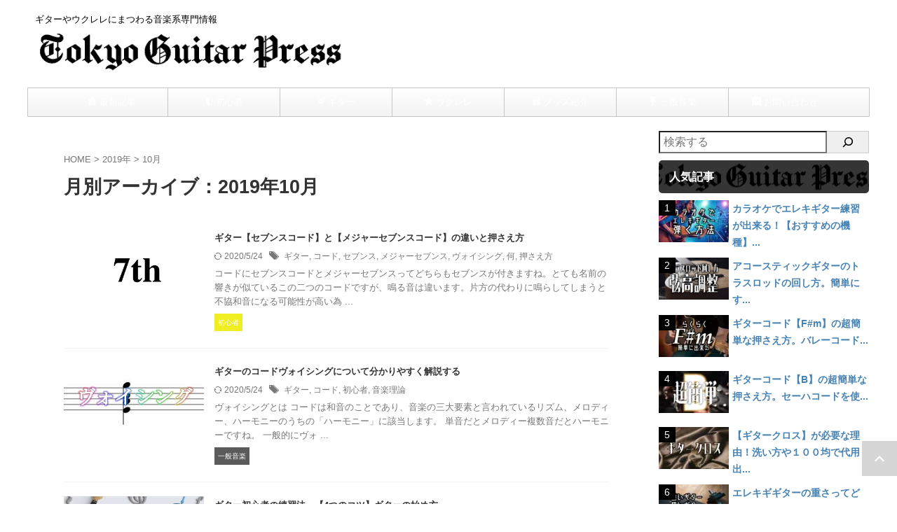

--- FILE ---
content_type: text/html; charset=UTF-8
request_url: https://tokyoguitarpress.com/2019/10/
body_size: 34318
content:
<!DOCTYPE html>
<html lang="ja" class="s-navi-search-overlay header-bar-fixable">
	<!--<![endif]-->
	<head prefix="og: http://ogp.me/ns# fb: http://ogp.me/ns/fb# article: http://ogp.me/ns/article#"><meta charset="UTF-8" ><script>if(navigator.userAgent.match(/MSIE|Internet Explorer/i)||navigator.userAgent.match(/Trident\/7\..*?rv:11/i)){var href=document.location.href;if(!href.match(/[?&]nowprocket/)){if(href.indexOf("?")==-1){if(href.indexOf("#")==-1){document.location.href=href+"?nowprocket=1"}else{document.location.href=href.replace("#","?nowprocket=1#")}}else{if(href.indexOf("#")==-1){document.location.href=href+"&nowprocket=1"}else{document.location.href=href.replace("#","&nowprocket=1#")}}}}</script><script>(()=>{class RocketLazyLoadScripts{constructor(){this.v="2.0.4",this.userEvents=["keydown","keyup","mousedown","mouseup","mousemove","mouseover","mouseout","touchmove","touchstart","touchend","touchcancel","wheel","click","dblclick","input"],this.attributeEvents=["onblur","onclick","oncontextmenu","ondblclick","onfocus","onmousedown","onmouseenter","onmouseleave","onmousemove","onmouseout","onmouseover","onmouseup","onmousewheel","onscroll","onsubmit"]}async t(){this.i(),this.o(),/iP(ad|hone)/.test(navigator.userAgent)&&this.h(),this.u(),this.l(this),this.m(),this.k(this),this.p(this),this._(),await Promise.all([this.R(),this.L()]),this.lastBreath=Date.now(),this.S(this),this.P(),this.D(),this.O(),this.M(),await this.C(this.delayedScripts.normal),await this.C(this.delayedScripts.defer),await this.C(this.delayedScripts.async),await this.T(),await this.F(),await this.j(),await this.A(),window.dispatchEvent(new Event("rocket-allScriptsLoaded")),this.everythingLoaded=!0,this.lastTouchEnd&&await new Promise(t=>setTimeout(t,500-Date.now()+this.lastTouchEnd)),this.I(),this.H(),this.U(),this.W()}i(){this.CSPIssue=sessionStorage.getItem("rocketCSPIssue"),document.addEventListener("securitypolicyviolation",t=>{this.CSPIssue||"script-src-elem"!==t.violatedDirective||"data"!==t.blockedURI||(this.CSPIssue=!0,sessionStorage.setItem("rocketCSPIssue",!0))},{isRocket:!0})}o(){window.addEventListener("pageshow",t=>{this.persisted=t.persisted,this.realWindowLoadedFired=!0},{isRocket:!0}),window.addEventListener("pagehide",()=>{this.onFirstUserAction=null},{isRocket:!0})}h(){let t;function e(e){t=e}window.addEventListener("touchstart",e,{isRocket:!0}),window.addEventListener("touchend",function i(o){o.changedTouches[0]&&t.changedTouches[0]&&Math.abs(o.changedTouches[0].pageX-t.changedTouches[0].pageX)<10&&Math.abs(o.changedTouches[0].pageY-t.changedTouches[0].pageY)<10&&o.timeStamp-t.timeStamp<200&&(window.removeEventListener("touchstart",e,{isRocket:!0}),window.removeEventListener("touchend",i,{isRocket:!0}),"INPUT"===o.target.tagName&&"text"===o.target.type||(o.target.dispatchEvent(new TouchEvent("touchend",{target:o.target,bubbles:!0})),o.target.dispatchEvent(new MouseEvent("mouseover",{target:o.target,bubbles:!0})),o.target.dispatchEvent(new PointerEvent("click",{target:o.target,bubbles:!0,cancelable:!0,detail:1,clientX:o.changedTouches[0].clientX,clientY:o.changedTouches[0].clientY})),event.preventDefault()))},{isRocket:!0})}q(t){this.userActionTriggered||("mousemove"!==t.type||this.firstMousemoveIgnored?"keyup"===t.type||"mouseover"===t.type||"mouseout"===t.type||(this.userActionTriggered=!0,this.onFirstUserAction&&this.onFirstUserAction()):this.firstMousemoveIgnored=!0),"click"===t.type&&t.preventDefault(),t.stopPropagation(),t.stopImmediatePropagation(),"touchstart"===this.lastEvent&&"touchend"===t.type&&(this.lastTouchEnd=Date.now()),"click"===t.type&&(this.lastTouchEnd=0),this.lastEvent=t.type,t.composedPath&&t.composedPath()[0].getRootNode()instanceof ShadowRoot&&(t.rocketTarget=t.composedPath()[0]),this.savedUserEvents.push(t)}u(){this.savedUserEvents=[],this.userEventHandler=this.q.bind(this),this.userEvents.forEach(t=>window.addEventListener(t,this.userEventHandler,{passive:!1,isRocket:!0})),document.addEventListener("visibilitychange",this.userEventHandler,{isRocket:!0})}U(){this.userEvents.forEach(t=>window.removeEventListener(t,this.userEventHandler,{passive:!1,isRocket:!0})),document.removeEventListener("visibilitychange",this.userEventHandler,{isRocket:!0}),this.savedUserEvents.forEach(t=>{(t.rocketTarget||t.target).dispatchEvent(new window[t.constructor.name](t.type,t))})}m(){const t="return false",e=Array.from(this.attributeEvents,t=>"data-rocket-"+t),i="["+this.attributeEvents.join("],[")+"]",o="[data-rocket-"+this.attributeEvents.join("],[data-rocket-")+"]",s=(e,i,o)=>{o&&o!==t&&(e.setAttribute("data-rocket-"+i,o),e["rocket"+i]=new Function("event",o),e.setAttribute(i,t))};new MutationObserver(t=>{for(const n of t)"attributes"===n.type&&(n.attributeName.startsWith("data-rocket-")||this.everythingLoaded?n.attributeName.startsWith("data-rocket-")&&this.everythingLoaded&&this.N(n.target,n.attributeName.substring(12)):s(n.target,n.attributeName,n.target.getAttribute(n.attributeName))),"childList"===n.type&&n.addedNodes.forEach(t=>{if(t.nodeType===Node.ELEMENT_NODE)if(this.everythingLoaded)for(const i of[t,...t.querySelectorAll(o)])for(const t of i.getAttributeNames())e.includes(t)&&this.N(i,t.substring(12));else for(const e of[t,...t.querySelectorAll(i)])for(const t of e.getAttributeNames())this.attributeEvents.includes(t)&&s(e,t,e.getAttribute(t))})}).observe(document,{subtree:!0,childList:!0,attributeFilter:[...this.attributeEvents,...e]})}I(){this.attributeEvents.forEach(t=>{document.querySelectorAll("[data-rocket-"+t+"]").forEach(e=>{this.N(e,t)})})}N(t,e){const i=t.getAttribute("data-rocket-"+e);i&&(t.setAttribute(e,i),t.removeAttribute("data-rocket-"+e))}k(t){Object.defineProperty(HTMLElement.prototype,"onclick",{get(){return this.rocketonclick||null},set(e){this.rocketonclick=e,this.setAttribute(t.everythingLoaded?"onclick":"data-rocket-onclick","this.rocketonclick(event)")}})}S(t){function e(e,i){let o=e[i];e[i]=null,Object.defineProperty(e,i,{get:()=>o,set(s){t.everythingLoaded?o=s:e["rocket"+i]=o=s}})}e(document,"onreadystatechange"),e(window,"onload"),e(window,"onpageshow");try{Object.defineProperty(document,"readyState",{get:()=>t.rocketReadyState,set(e){t.rocketReadyState=e},configurable:!0}),document.readyState="loading"}catch(t){console.log("WPRocket DJE readyState conflict, bypassing")}}l(t){this.originalAddEventListener=EventTarget.prototype.addEventListener,this.originalRemoveEventListener=EventTarget.prototype.removeEventListener,this.savedEventListeners=[],EventTarget.prototype.addEventListener=function(e,i,o){o&&o.isRocket||!t.B(e,this)&&!t.userEvents.includes(e)||t.B(e,this)&&!t.userActionTriggered||e.startsWith("rocket-")||t.everythingLoaded?t.originalAddEventListener.call(this,e,i,o):(t.savedEventListeners.push({target:this,remove:!1,type:e,func:i,options:o}),"mouseenter"!==e&&"mouseleave"!==e||t.originalAddEventListener.call(this,e,t.savedUserEvents.push,o))},EventTarget.prototype.removeEventListener=function(e,i,o){o&&o.isRocket||!t.B(e,this)&&!t.userEvents.includes(e)||t.B(e,this)&&!t.userActionTriggered||e.startsWith("rocket-")||t.everythingLoaded?t.originalRemoveEventListener.call(this,e,i,o):t.savedEventListeners.push({target:this,remove:!0,type:e,func:i,options:o})}}J(t,e){this.savedEventListeners=this.savedEventListeners.filter(i=>{let o=i.type,s=i.target||window;return e!==o||t!==s||(this.B(o,s)&&(i.type="rocket-"+o),this.$(i),!1)})}H(){EventTarget.prototype.addEventListener=this.originalAddEventListener,EventTarget.prototype.removeEventListener=this.originalRemoveEventListener,this.savedEventListeners.forEach(t=>this.$(t))}$(t){t.remove?this.originalRemoveEventListener.call(t.target,t.type,t.func,t.options):this.originalAddEventListener.call(t.target,t.type,t.func,t.options)}p(t){let e;function i(e){return t.everythingLoaded?e:e.split(" ").map(t=>"load"===t||t.startsWith("load.")?"rocket-jquery-load":t).join(" ")}function o(o){function s(e){const s=o.fn[e];o.fn[e]=o.fn.init.prototype[e]=function(){return this[0]===window&&t.userActionTriggered&&("string"==typeof arguments[0]||arguments[0]instanceof String?arguments[0]=i(arguments[0]):"object"==typeof arguments[0]&&Object.keys(arguments[0]).forEach(t=>{const e=arguments[0][t];delete arguments[0][t],arguments[0][i(t)]=e})),s.apply(this,arguments),this}}if(o&&o.fn&&!t.allJQueries.includes(o)){const e={DOMContentLoaded:[],"rocket-DOMContentLoaded":[]};for(const t in e)document.addEventListener(t,()=>{e[t].forEach(t=>t())},{isRocket:!0});o.fn.ready=o.fn.init.prototype.ready=function(i){function s(){parseInt(o.fn.jquery)>2?setTimeout(()=>i.bind(document)(o)):i.bind(document)(o)}return"function"==typeof i&&(t.realDomReadyFired?!t.userActionTriggered||t.fauxDomReadyFired?s():e["rocket-DOMContentLoaded"].push(s):e.DOMContentLoaded.push(s)),o([])},s("on"),s("one"),s("off"),t.allJQueries.push(o)}e=o}t.allJQueries=[],o(window.jQuery),Object.defineProperty(window,"jQuery",{get:()=>e,set(t){o(t)}})}P(){const t=new Map;document.write=document.writeln=function(e){const i=document.currentScript,o=document.createRange(),s=i.parentElement;let n=t.get(i);void 0===n&&(n=i.nextSibling,t.set(i,n));const c=document.createDocumentFragment();o.setStart(c,0),c.appendChild(o.createContextualFragment(e)),s.insertBefore(c,n)}}async R(){return new Promise(t=>{this.userActionTriggered?t():this.onFirstUserAction=t})}async L(){return new Promise(t=>{document.addEventListener("DOMContentLoaded",()=>{this.realDomReadyFired=!0,t()},{isRocket:!0})})}async j(){return this.realWindowLoadedFired?Promise.resolve():new Promise(t=>{window.addEventListener("load",t,{isRocket:!0})})}M(){this.pendingScripts=[];this.scriptsMutationObserver=new MutationObserver(t=>{for(const e of t)e.addedNodes.forEach(t=>{"SCRIPT"!==t.tagName||t.noModule||t.isWPRocket||this.pendingScripts.push({script:t,promise:new Promise(e=>{const i=()=>{const i=this.pendingScripts.findIndex(e=>e.script===t);i>=0&&this.pendingScripts.splice(i,1),e()};t.addEventListener("load",i,{isRocket:!0}),t.addEventListener("error",i,{isRocket:!0}),setTimeout(i,1e3)})})})}),this.scriptsMutationObserver.observe(document,{childList:!0,subtree:!0})}async F(){await this.X(),this.pendingScripts.length?(await this.pendingScripts[0].promise,await this.F()):this.scriptsMutationObserver.disconnect()}D(){this.delayedScripts={normal:[],async:[],defer:[]},document.querySelectorAll("script[type$=rocketlazyloadscript]").forEach(t=>{t.hasAttribute("data-rocket-src")?t.hasAttribute("async")&&!1!==t.async?this.delayedScripts.async.push(t):t.hasAttribute("defer")&&!1!==t.defer||"module"===t.getAttribute("data-rocket-type")?this.delayedScripts.defer.push(t):this.delayedScripts.normal.push(t):this.delayedScripts.normal.push(t)})}async _(){await this.L();let t=[];document.querySelectorAll("script[type$=rocketlazyloadscript][data-rocket-src]").forEach(e=>{let i=e.getAttribute("data-rocket-src");if(i&&!i.startsWith("data:")){i.startsWith("//")&&(i=location.protocol+i);try{const o=new URL(i).origin;o!==location.origin&&t.push({src:o,crossOrigin:e.crossOrigin||"module"===e.getAttribute("data-rocket-type")})}catch(t){}}}),t=[...new Map(t.map(t=>[JSON.stringify(t),t])).values()],this.Y(t,"preconnect")}async G(t){if(await this.K(),!0!==t.noModule||!("noModule"in HTMLScriptElement.prototype))return new Promise(e=>{let i;function o(){(i||t).setAttribute("data-rocket-status","executed"),e()}try{if(navigator.userAgent.includes("Firefox/")||""===navigator.vendor||this.CSPIssue)i=document.createElement("script"),[...t.attributes].forEach(t=>{let e=t.nodeName;"type"!==e&&("data-rocket-type"===e&&(e="type"),"data-rocket-src"===e&&(e="src"),i.setAttribute(e,t.nodeValue))}),t.text&&(i.text=t.text),t.nonce&&(i.nonce=t.nonce),i.hasAttribute("src")?(i.addEventListener("load",o,{isRocket:!0}),i.addEventListener("error",()=>{i.setAttribute("data-rocket-status","failed-network"),e()},{isRocket:!0}),setTimeout(()=>{i.isConnected||e()},1)):(i.text=t.text,o()),i.isWPRocket=!0,t.parentNode.replaceChild(i,t);else{const i=t.getAttribute("data-rocket-type"),s=t.getAttribute("data-rocket-src");i?(t.type=i,t.removeAttribute("data-rocket-type")):t.removeAttribute("type"),t.addEventListener("load",o,{isRocket:!0}),t.addEventListener("error",i=>{this.CSPIssue&&i.target.src.startsWith("data:")?(console.log("WPRocket: CSP fallback activated"),t.removeAttribute("src"),this.G(t).then(e)):(t.setAttribute("data-rocket-status","failed-network"),e())},{isRocket:!0}),s?(t.fetchPriority="high",t.removeAttribute("data-rocket-src"),t.src=s):t.src="data:text/javascript;base64,"+window.btoa(unescape(encodeURIComponent(t.text)))}}catch(i){t.setAttribute("data-rocket-status","failed-transform"),e()}});t.setAttribute("data-rocket-status","skipped")}async C(t){const e=t.shift();return e?(e.isConnected&&await this.G(e),this.C(t)):Promise.resolve()}O(){this.Y([...this.delayedScripts.normal,...this.delayedScripts.defer,...this.delayedScripts.async],"preload")}Y(t,e){this.trash=this.trash||[];let i=!0;var o=document.createDocumentFragment();t.forEach(t=>{const s=t.getAttribute&&t.getAttribute("data-rocket-src")||t.src;if(s&&!s.startsWith("data:")){const n=document.createElement("link");n.href=s,n.rel=e,"preconnect"!==e&&(n.as="script",n.fetchPriority=i?"high":"low"),t.getAttribute&&"module"===t.getAttribute("data-rocket-type")&&(n.crossOrigin=!0),t.crossOrigin&&(n.crossOrigin=t.crossOrigin),t.integrity&&(n.integrity=t.integrity),t.nonce&&(n.nonce=t.nonce),o.appendChild(n),this.trash.push(n),i=!1}}),document.head.appendChild(o)}W(){this.trash.forEach(t=>t.remove())}async T(){try{document.readyState="interactive"}catch(t){}this.fauxDomReadyFired=!0;try{await this.K(),this.J(document,"readystatechange"),document.dispatchEvent(new Event("rocket-readystatechange")),await this.K(),document.rocketonreadystatechange&&document.rocketonreadystatechange(),await this.K(),this.J(document,"DOMContentLoaded"),document.dispatchEvent(new Event("rocket-DOMContentLoaded")),await this.K(),this.J(window,"DOMContentLoaded"),window.dispatchEvent(new Event("rocket-DOMContentLoaded"))}catch(t){console.error(t)}}async A(){try{document.readyState="complete"}catch(t){}try{await this.K(),this.J(document,"readystatechange"),document.dispatchEvent(new Event("rocket-readystatechange")),await this.K(),document.rocketonreadystatechange&&document.rocketonreadystatechange(),await this.K(),this.J(window,"load"),window.dispatchEvent(new Event("rocket-load")),await this.K(),window.rocketonload&&window.rocketonload(),await this.K(),this.allJQueries.forEach(t=>t(window).trigger("rocket-jquery-load")),await this.K(),this.J(window,"pageshow");const t=new Event("rocket-pageshow");t.persisted=this.persisted,window.dispatchEvent(t),await this.K(),window.rocketonpageshow&&window.rocketonpageshow({persisted:this.persisted})}catch(t){console.error(t)}}async K(){Date.now()-this.lastBreath>45&&(await this.X(),this.lastBreath=Date.now())}async X(){return document.hidden?new Promise(t=>setTimeout(t)):new Promise(t=>requestAnimationFrame(t))}B(t,e){return e===document&&"readystatechange"===t||(e===document&&"DOMContentLoaded"===t||(e===window&&"DOMContentLoaded"===t||(e===window&&"load"===t||e===window&&"pageshow"===t)))}static run(){(new RocketLazyLoadScripts).t()}}RocketLazyLoadScripts.run()})();</script>
		
	<!-- Global site tag (gtag.js) - Google Analytics -->
	<script type="rocketlazyloadscript" async data-rocket-src="https://www.googletagmanager.com/gtag/js?id=G-F9Y5ZEJ8D3"></script>
	<script type="rocketlazyloadscript">
	  window.dataLayer = window.dataLayer || [];
	  function gtag(){dataLayer.push(arguments);}
	  gtag('js', new Date());

	  gtag('config', 'G-F9Y5ZEJ8D3');
	</script>
			
		<meta name="viewport" content="width=device-width,initial-scale=1.0,user-scalable=no,viewport-fit=cover">
		<meta name="format-detection" content="telephone=no" >
		<meta name="referrer" content="no-referrer-when-downgrade"/>

					<meta name="robots" content="noindex,follow">
		
		<link rel="alternate" type="application/rss+xml" title="Tokyo Guitar Press RSS Feed" href="https://tokyoguitarpress.com/feed/" />
		<link rel="pingback" href="https://tokyoguitarpress.com/xmlrpc.php" >
		<!--[if lt IE 9]>
		<script src="https://tokyoguitarpress.com/wp-content/themes/affinger/js/html5shiv.js"></script>
		<![endif]-->
				<meta name='robots' content='max-image-preview:large' />
<title>10月 - 2019 - Tokyo Guitar Press</title>
<link data-rocket-preload as="style" href="https://fonts.googleapis.com/css2?family=Roboto%3Awght%40400&#038;ver=6.9&#038;display=swap" rel="preload">
<link href="https://fonts.googleapis.com/css2?family=Roboto%3Awght%40400&#038;ver=6.9&#038;display=swap" media="print" onload="this.media=&#039;all&#039;" rel="stylesheet">
<noscript data-wpr-hosted-gf-parameters=""><link rel="stylesheet" href="https://fonts.googleapis.com/css2?family=Roboto%3Awght%40400&#038;ver=6.9&#038;display=swap"></noscript>
<link href='https://fonts.gstatic.com' crossorigin rel='preconnect' />
<script type="text/javascript" id="wpp-js" src="https://tokyoguitarpress.com/wp-content/plugins/wordpress-popular-posts/assets/js/wpp.min.js?ver=7.3.6" data-sampling="0" data-sampling-rate="100" data-api-url="https://tokyoguitarpress.com/wp-json/wordpress-popular-posts" data-post-id="0" data-token="f664d42ad5" data-lang="0" data-debug="0"></script>
<style id='wp-img-auto-sizes-contain-inline-css' type='text/css'>
img:is([sizes=auto i],[sizes^="auto," i]){contain-intrinsic-size:3000px 1500px}
/*# sourceURL=wp-img-auto-sizes-contain-inline-css */
</style>
<style id='wp-emoji-styles-inline-css' type='text/css'>

	img.wp-smiley, img.emoji {
		display: inline !important;
		border: none !important;
		box-shadow: none !important;
		height: 1em !important;
		width: 1em !important;
		margin: 0 0.07em !important;
		vertical-align: -0.1em !important;
		background: none !important;
		padding: 0 !important;
	}
/*# sourceURL=wp-emoji-styles-inline-css */
</style>
<style id='wp-block-library-inline-css' type='text/css'>
:root{--wp-block-synced-color:#7a00df;--wp-block-synced-color--rgb:122,0,223;--wp-bound-block-color:var(--wp-block-synced-color);--wp-editor-canvas-background:#ddd;--wp-admin-theme-color:#007cba;--wp-admin-theme-color--rgb:0,124,186;--wp-admin-theme-color-darker-10:#006ba1;--wp-admin-theme-color-darker-10--rgb:0,107,160.5;--wp-admin-theme-color-darker-20:#005a87;--wp-admin-theme-color-darker-20--rgb:0,90,135;--wp-admin-border-width-focus:2px}@media (min-resolution:192dpi){:root{--wp-admin-border-width-focus:1.5px}}.wp-element-button{cursor:pointer}:root .has-very-light-gray-background-color{background-color:#eee}:root .has-very-dark-gray-background-color{background-color:#313131}:root .has-very-light-gray-color{color:#eee}:root .has-very-dark-gray-color{color:#313131}:root .has-vivid-green-cyan-to-vivid-cyan-blue-gradient-background{background:linear-gradient(135deg,#00d084,#0693e3)}:root .has-purple-crush-gradient-background{background:linear-gradient(135deg,#34e2e4,#4721fb 50%,#ab1dfe)}:root .has-hazy-dawn-gradient-background{background:linear-gradient(135deg,#faaca8,#dad0ec)}:root .has-subdued-olive-gradient-background{background:linear-gradient(135deg,#fafae1,#67a671)}:root .has-atomic-cream-gradient-background{background:linear-gradient(135deg,#fdd79a,#004a59)}:root .has-nightshade-gradient-background{background:linear-gradient(135deg,#330968,#31cdcf)}:root .has-midnight-gradient-background{background:linear-gradient(135deg,#020381,#2874fc)}:root{--wp--preset--font-size--normal:16px;--wp--preset--font-size--huge:42px}.has-regular-font-size{font-size:1em}.has-larger-font-size{font-size:2.625em}.has-normal-font-size{font-size:var(--wp--preset--font-size--normal)}.has-huge-font-size{font-size:var(--wp--preset--font-size--huge)}.has-text-align-center{text-align:center}.has-text-align-left{text-align:left}.has-text-align-right{text-align:right}.has-fit-text{white-space:nowrap!important}#end-resizable-editor-section{display:none}.aligncenter{clear:both}.items-justified-left{justify-content:flex-start}.items-justified-center{justify-content:center}.items-justified-right{justify-content:flex-end}.items-justified-space-between{justify-content:space-between}.screen-reader-text{border:0;clip-path:inset(50%);height:1px;margin:-1px;overflow:hidden;padding:0;position:absolute;width:1px;word-wrap:normal!important}.screen-reader-text:focus{background-color:#ddd;clip-path:none;color:#444;display:block;font-size:1em;height:auto;left:5px;line-height:normal;padding:15px 23px 14px;text-decoration:none;top:5px;width:auto;z-index:100000}html :where(.has-border-color){border-style:solid}html :where([style*=border-top-color]){border-top-style:solid}html :where([style*=border-right-color]){border-right-style:solid}html :where([style*=border-bottom-color]){border-bottom-style:solid}html :where([style*=border-left-color]){border-left-style:solid}html :where([style*=border-width]){border-style:solid}html :where([style*=border-top-width]){border-top-style:solid}html :where([style*=border-right-width]){border-right-style:solid}html :where([style*=border-bottom-width]){border-bottom-style:solid}html :where([style*=border-left-width]){border-left-style:solid}html :where(img[class*=wp-image-]){height:auto;max-width:100%}:where(figure){margin:0 0 1em}html :where(.is-position-sticky){--wp-admin--admin-bar--position-offset:var(--wp-admin--admin-bar--height,0px)}@media screen and (max-width:600px){html :where(.is-position-sticky){--wp-admin--admin-bar--position-offset:0px}}

/*# sourceURL=wp-block-library-inline-css */
</style><style id='wp-block-search-inline-css' type='text/css'>
.wp-block-search__button{margin-left:10px;word-break:normal}.wp-block-search__button.has-icon{line-height:0}.wp-block-search__button svg{height:1.25em;min-height:24px;min-width:24px;width:1.25em;fill:currentColor;vertical-align:text-bottom}:where(.wp-block-search__button){border:1px solid #ccc;padding:6px 10px}.wp-block-search__inside-wrapper{display:flex;flex:auto;flex-wrap:nowrap;max-width:100%}.wp-block-search__label{width:100%}.wp-block-search.wp-block-search__button-only .wp-block-search__button{box-sizing:border-box;display:flex;flex-shrink:0;justify-content:center;margin-left:0;max-width:100%}.wp-block-search.wp-block-search__button-only .wp-block-search__inside-wrapper{min-width:0!important;transition-property:width}.wp-block-search.wp-block-search__button-only .wp-block-search__input{flex-basis:100%;transition-duration:.3s}.wp-block-search.wp-block-search__button-only.wp-block-search__searchfield-hidden,.wp-block-search.wp-block-search__button-only.wp-block-search__searchfield-hidden .wp-block-search__inside-wrapper{overflow:hidden}.wp-block-search.wp-block-search__button-only.wp-block-search__searchfield-hidden .wp-block-search__input{border-left-width:0!important;border-right-width:0!important;flex-basis:0;flex-grow:0;margin:0;min-width:0!important;padding-left:0!important;padding-right:0!important;width:0!important}:where(.wp-block-search__input){appearance:none;border:1px solid #949494;flex-grow:1;font-family:inherit;font-size:inherit;font-style:inherit;font-weight:inherit;letter-spacing:inherit;line-height:inherit;margin-left:0;margin-right:0;min-width:3rem;padding:8px;text-decoration:unset!important;text-transform:inherit}:where(.wp-block-search__button-inside .wp-block-search__inside-wrapper){background-color:#fff;border:1px solid #949494;box-sizing:border-box;padding:4px}:where(.wp-block-search__button-inside .wp-block-search__inside-wrapper) .wp-block-search__input{border:none;border-radius:0;padding:0 4px}:where(.wp-block-search__button-inside .wp-block-search__inside-wrapper) .wp-block-search__input:focus{outline:none}:where(.wp-block-search__button-inside .wp-block-search__inside-wrapper) :where(.wp-block-search__button){padding:4px 8px}.wp-block-search.aligncenter .wp-block-search__inside-wrapper{margin:auto}.wp-block[data-align=right] .wp-block-search.wp-block-search__button-only .wp-block-search__inside-wrapper{float:right}
/*# sourceURL=https://tokyoguitarpress.com/wp-includes/blocks/search/style.min.css */
</style>
<style id='global-styles-inline-css' type='text/css'>
:root{--wp--preset--aspect-ratio--square: 1;--wp--preset--aspect-ratio--4-3: 4/3;--wp--preset--aspect-ratio--3-4: 3/4;--wp--preset--aspect-ratio--3-2: 3/2;--wp--preset--aspect-ratio--2-3: 2/3;--wp--preset--aspect-ratio--16-9: 16/9;--wp--preset--aspect-ratio--9-16: 9/16;--wp--preset--color--black: #000000;--wp--preset--color--cyan-bluish-gray: #abb8c3;--wp--preset--color--white: #ffffff;--wp--preset--color--pale-pink: #f78da7;--wp--preset--color--vivid-red: #cf2e2e;--wp--preset--color--luminous-vivid-orange: #ff6900;--wp--preset--color--luminous-vivid-amber: #fcb900;--wp--preset--color--light-green-cyan: #eefaff;--wp--preset--color--vivid-green-cyan: #00d084;--wp--preset--color--pale-cyan-blue: #8ed1fc;--wp--preset--color--vivid-cyan-blue: #0693e3;--wp--preset--color--vivid-purple: #9b51e0;--wp--preset--color--soft-red: #e92f3d;--wp--preset--color--light-grayish-red: #fdf0f2;--wp--preset--color--vivid-yellow: #ffc107;--wp--preset--color--very-pale-yellow: #fffde7;--wp--preset--color--very-light-gray: #fafafa;--wp--preset--color--very-dark-gray: #313131;--wp--preset--color--original-color-a: ;--wp--preset--color--original-color-b: ;--wp--preset--color--original-color-c: #fafafa;--wp--preset--color--original-color-d: #333;--wp--preset--gradient--vivid-cyan-blue-to-vivid-purple: linear-gradient(135deg,rgb(6,147,227) 0%,rgb(155,81,224) 100%);--wp--preset--gradient--light-green-cyan-to-vivid-green-cyan: linear-gradient(135deg,rgb(122,220,180) 0%,rgb(0,208,130) 100%);--wp--preset--gradient--luminous-vivid-amber-to-luminous-vivid-orange: linear-gradient(135deg,rgb(252,185,0) 0%,rgb(255,105,0) 100%);--wp--preset--gradient--luminous-vivid-orange-to-vivid-red: linear-gradient(135deg,rgb(255,105,0) 0%,rgb(207,46,46) 100%);--wp--preset--gradient--very-light-gray-to-cyan-bluish-gray: linear-gradient(135deg,rgb(238,238,238) 0%,rgb(169,184,195) 100%);--wp--preset--gradient--cool-to-warm-spectrum: linear-gradient(135deg,rgb(74,234,220) 0%,rgb(151,120,209) 20%,rgb(207,42,186) 40%,rgb(238,44,130) 60%,rgb(251,105,98) 80%,rgb(254,248,76) 100%);--wp--preset--gradient--blush-light-purple: linear-gradient(135deg,rgb(255,206,236) 0%,rgb(152,150,240) 100%);--wp--preset--gradient--blush-bordeaux: linear-gradient(135deg,rgb(254,205,165) 0%,rgb(254,45,45) 50%,rgb(107,0,62) 100%);--wp--preset--gradient--luminous-dusk: linear-gradient(135deg,rgb(255,203,112) 0%,rgb(199,81,192) 50%,rgb(65,88,208) 100%);--wp--preset--gradient--pale-ocean: linear-gradient(135deg,rgb(255,245,203) 0%,rgb(182,227,212) 50%,rgb(51,167,181) 100%);--wp--preset--gradient--electric-grass: linear-gradient(135deg,rgb(202,248,128) 0%,rgb(113,206,126) 100%);--wp--preset--gradient--midnight: linear-gradient(135deg,rgb(2,3,129) 0%,rgb(40,116,252) 100%);--wp--preset--font-size--small: .8em;--wp--preset--font-size--medium: 20px;--wp--preset--font-size--large: 1.5em;--wp--preset--font-size--x-large: 42px;--wp--preset--font-size--st-regular: 1em;--wp--preset--font-size--huge: 3em;--wp--preset--spacing--20: 0.44rem;--wp--preset--spacing--30: 0.67rem;--wp--preset--spacing--40: 1rem;--wp--preset--spacing--50: 1.5rem;--wp--preset--spacing--60: 2.25rem;--wp--preset--spacing--70: 3.38rem;--wp--preset--spacing--80: 5.06rem;--wp--preset--spacing--af-spacing-ss: 5px;--wp--preset--spacing--af-spacing-s: 10px;--wp--preset--spacing--af-spacing-m: 20px;--wp--preset--spacing--af-spacing-l: 40px;--wp--preset--spacing--af-spacing-ll: 60px;--wp--preset--spacing--af-spacing-xl: 80px;--wp--preset--spacing--af-spacing-xxl: 100px;--wp--preset--shadow--natural: 6px 6px 9px rgba(0, 0, 0, 0.2);--wp--preset--shadow--deep: 12px 12px 50px rgba(0, 0, 0, 0.4);--wp--preset--shadow--sharp: 6px 6px 0px rgba(0, 0, 0, 0.2);--wp--preset--shadow--outlined: 6px 6px 0px -3px rgb(255, 255, 255), 6px 6px rgb(0, 0, 0);--wp--preset--shadow--crisp: 6px 6px 0px rgb(0, 0, 0);}:where(.is-layout-flex){gap: 0.5em;}:where(.is-layout-grid){gap: 0.5em;}body .is-layout-flex{display: flex;}.is-layout-flex{flex-wrap: wrap;align-items: center;}.is-layout-flex > :is(*, div){margin: 0;}body .is-layout-grid{display: grid;}.is-layout-grid > :is(*, div){margin: 0;}:where(.wp-block-columns.is-layout-flex){gap: 2em;}:where(.wp-block-columns.is-layout-grid){gap: 2em;}:where(.wp-block-post-template.is-layout-flex){gap: 1.25em;}:where(.wp-block-post-template.is-layout-grid){gap: 1.25em;}.has-black-color{color: var(--wp--preset--color--black) !important;}.has-cyan-bluish-gray-color{color: var(--wp--preset--color--cyan-bluish-gray) !important;}.has-white-color{color: var(--wp--preset--color--white) !important;}.has-pale-pink-color{color: var(--wp--preset--color--pale-pink) !important;}.has-vivid-red-color{color: var(--wp--preset--color--vivid-red) !important;}.has-luminous-vivid-orange-color{color: var(--wp--preset--color--luminous-vivid-orange) !important;}.has-luminous-vivid-amber-color{color: var(--wp--preset--color--luminous-vivid-amber) !important;}.has-light-green-cyan-color{color: var(--wp--preset--color--light-green-cyan) !important;}.has-vivid-green-cyan-color{color: var(--wp--preset--color--vivid-green-cyan) !important;}.has-pale-cyan-blue-color{color: var(--wp--preset--color--pale-cyan-blue) !important;}.has-vivid-cyan-blue-color{color: var(--wp--preset--color--vivid-cyan-blue) !important;}.has-vivid-purple-color{color: var(--wp--preset--color--vivid-purple) !important;}.has-black-background-color{background-color: var(--wp--preset--color--black) !important;}.has-cyan-bluish-gray-background-color{background-color: var(--wp--preset--color--cyan-bluish-gray) !important;}.has-white-background-color{background-color: var(--wp--preset--color--white) !important;}.has-pale-pink-background-color{background-color: var(--wp--preset--color--pale-pink) !important;}.has-vivid-red-background-color{background-color: var(--wp--preset--color--vivid-red) !important;}.has-luminous-vivid-orange-background-color{background-color: var(--wp--preset--color--luminous-vivid-orange) !important;}.has-luminous-vivid-amber-background-color{background-color: var(--wp--preset--color--luminous-vivid-amber) !important;}.has-light-green-cyan-background-color{background-color: var(--wp--preset--color--light-green-cyan) !important;}.has-vivid-green-cyan-background-color{background-color: var(--wp--preset--color--vivid-green-cyan) !important;}.has-pale-cyan-blue-background-color{background-color: var(--wp--preset--color--pale-cyan-blue) !important;}.has-vivid-cyan-blue-background-color{background-color: var(--wp--preset--color--vivid-cyan-blue) !important;}.has-vivid-purple-background-color{background-color: var(--wp--preset--color--vivid-purple) !important;}.has-black-border-color{border-color: var(--wp--preset--color--black) !important;}.has-cyan-bluish-gray-border-color{border-color: var(--wp--preset--color--cyan-bluish-gray) !important;}.has-white-border-color{border-color: var(--wp--preset--color--white) !important;}.has-pale-pink-border-color{border-color: var(--wp--preset--color--pale-pink) !important;}.has-vivid-red-border-color{border-color: var(--wp--preset--color--vivid-red) !important;}.has-luminous-vivid-orange-border-color{border-color: var(--wp--preset--color--luminous-vivid-orange) !important;}.has-luminous-vivid-amber-border-color{border-color: var(--wp--preset--color--luminous-vivid-amber) !important;}.has-light-green-cyan-border-color{border-color: var(--wp--preset--color--light-green-cyan) !important;}.has-vivid-green-cyan-border-color{border-color: var(--wp--preset--color--vivid-green-cyan) !important;}.has-pale-cyan-blue-border-color{border-color: var(--wp--preset--color--pale-cyan-blue) !important;}.has-vivid-cyan-blue-border-color{border-color: var(--wp--preset--color--vivid-cyan-blue) !important;}.has-vivid-purple-border-color{border-color: var(--wp--preset--color--vivid-purple) !important;}.has-vivid-cyan-blue-to-vivid-purple-gradient-background{background: var(--wp--preset--gradient--vivid-cyan-blue-to-vivid-purple) !important;}.has-light-green-cyan-to-vivid-green-cyan-gradient-background{background: var(--wp--preset--gradient--light-green-cyan-to-vivid-green-cyan) !important;}.has-luminous-vivid-amber-to-luminous-vivid-orange-gradient-background{background: var(--wp--preset--gradient--luminous-vivid-amber-to-luminous-vivid-orange) !important;}.has-luminous-vivid-orange-to-vivid-red-gradient-background{background: var(--wp--preset--gradient--luminous-vivid-orange-to-vivid-red) !important;}.has-very-light-gray-to-cyan-bluish-gray-gradient-background{background: var(--wp--preset--gradient--very-light-gray-to-cyan-bluish-gray) !important;}.has-cool-to-warm-spectrum-gradient-background{background: var(--wp--preset--gradient--cool-to-warm-spectrum) !important;}.has-blush-light-purple-gradient-background{background: var(--wp--preset--gradient--blush-light-purple) !important;}.has-blush-bordeaux-gradient-background{background: var(--wp--preset--gradient--blush-bordeaux) !important;}.has-luminous-dusk-gradient-background{background: var(--wp--preset--gradient--luminous-dusk) !important;}.has-pale-ocean-gradient-background{background: var(--wp--preset--gradient--pale-ocean) !important;}.has-electric-grass-gradient-background{background: var(--wp--preset--gradient--electric-grass) !important;}.has-midnight-gradient-background{background: var(--wp--preset--gradient--midnight) !important;}.has-small-font-size{font-size: var(--wp--preset--font-size--small) !important;}.has-medium-font-size{font-size: var(--wp--preset--font-size--medium) !important;}.has-large-font-size{font-size: var(--wp--preset--font-size--large) !important;}.has-x-large-font-size{font-size: var(--wp--preset--font-size--x-large) !important;}
/*# sourceURL=global-styles-inline-css */
</style>

<style id='classic-theme-styles-inline-css' type='text/css'>
/*! This file is auto-generated */
.wp-block-button__link{color:#fff;background-color:#32373c;border-radius:9999px;box-shadow:none;text-decoration:none;padding:calc(.667em + 2px) calc(1.333em + 2px);font-size:1.125em}.wp-block-file__button{background:#32373c;color:#fff;text-decoration:none}
/*# sourceURL=/wp-includes/css/classic-themes.min.css */
</style>
<link rel='stylesheet' id='toc-screen-css' href='https://tokyoguitarpress.com/wp-content/plugins/table-of-contents-plus/screen.min.css?ver=2411.1' type='text/css' media='all' />
<style id='toc-screen-inline-css' type='text/css'>
div#toc_container {background: #f9f9f9;border: 1px solid #aaaaaa;}
/*# sourceURL=toc-screen-inline-css */
</style>
<link data-minify="1" rel='stylesheet' id='wordpress-popular-posts-css-css' href='https://tokyoguitarpress.com/wp-content/cache/min/1/wp-content/plugins/wordpress-popular-posts/assets/css/wpp.css?ver=1742044907' type='text/css' media='all' />
<link data-minify="1" rel='stylesheet' id='normalize-css' href='https://tokyoguitarpress.com/wp-content/cache/min/1/wp-content/themes/affinger/css/normalize.css?ver=1742044907' type='text/css' media='all' />
<link data-minify="1" rel='stylesheet' id='st_svg-css' href='https://tokyoguitarpress.com/wp-content/cache/min/1/wp-content/themes/affinger/st_svg/style.css?ver=1742044907' type='text/css' media='all' />
<link data-minify="1" rel='stylesheet' id='slick-css' href='https://tokyoguitarpress.com/wp-content/cache/min/1/wp-content/themes/affinger/vendor/slick/slick.css?ver=1742044907' type='text/css' media='all' />
<link data-minify="1" rel='stylesheet' id='slick-theme-css' href='https://tokyoguitarpress.com/wp-content/cache/background-css/1/tokyoguitarpress.com/wp-content/cache/min/1/wp-content/themes/affinger/vendor/slick/slick-theme.css?ver=1742044907&wpr_t=1768908121' type='text/css' media='all' />

<link data-minify="1" rel='stylesheet' id='style-css' href='https://tokyoguitarpress.com/wp-content/cache/min/1/wp-content/themes/affinger/style.css?ver=1742044908' type='text/css' media='all' />
<link data-minify="1" rel='stylesheet' id='child-style-css' href='https://tokyoguitarpress.com/wp-content/cache/min/1/wp-content/themes/affinger-child/style.css?ver=1742044908' type='text/css' media='all' />
<link data-minify="1" rel='stylesheet' id='single-css' href='https://tokyoguitarpress.com/wp-content/cache/background-css/1/tokyoguitarpress.com/wp-content/cache/min/1/wp-content/cache/busting/1/wp-content/themes/affinger/st-rankcss.css?ver=1742044908&wpr_t=1768908121' type='text/css' media='all' />
<style id='rocket-lazyload-inline-css' type='text/css'>
.rll-youtube-player{position:relative;padding-bottom:56.23%;height:0;overflow:hidden;max-width:100%;}.rll-youtube-player:focus-within{outline: 2px solid currentColor;outline-offset: 5px;}.rll-youtube-player iframe{position:absolute;top:0;left:0;width:100%;height:100%;z-index:100;background:0 0}.rll-youtube-player img{bottom:0;display:block;left:0;margin:auto;max-width:100%;width:100%;position:absolute;right:0;top:0;border:none;height:auto;-webkit-transition:.4s all;-moz-transition:.4s all;transition:.4s all}.rll-youtube-player img:hover{-webkit-filter:brightness(75%)}.rll-youtube-player .play{height:100%;width:100%;left:0;top:0;position:absolute;background:var(--wpr-bg-324f296f-1e0d-4639-a79c-f8175dad5800) no-repeat center;background-color: transparent !important;cursor:pointer;border:none;}
/*# sourceURL=rocket-lazyload-inline-css */
</style>
<link data-minify="1" rel='stylesheet' id='st-themecss-css' href='https://tokyoguitarpress.com/wp-content/cache/background-css/1/tokyoguitarpress.com/wp-content/cache/min/1/wp-content/cache/busting/1/wp-content/themes/affinger/st-themecss-loader.css?ver=1742044908&wpr_t=1768908121' type='text/css' media='all' />
<script type="text/javascript" src="https://tokyoguitarpress.com/wp-includes/js/jquery/jquery.min.js?ver=3.7.1" id="jquery-core-js" data-rocket-defer defer></script>
<script type="text/javascript" src="https://tokyoguitarpress.com/wp-includes/js/jquery/jquery-migrate.min.js?ver=3.4.1" id="jquery-migrate-js" data-rocket-defer defer></script>
<link rel="https://api.w.org/" href="https://tokyoguitarpress.com/wp-json/" />            <style id="wpp-loading-animation-styles">@-webkit-keyframes bgslide{from{background-position-x:0}to{background-position-x:-200%}}@keyframes bgslide{from{background-position-x:0}to{background-position-x:-200%}}.wpp-widget-block-placeholder,.wpp-shortcode-placeholder{margin:0 auto;width:60px;height:3px;background:#dd3737;background:linear-gradient(90deg,#dd3737 0%,#571313 10%,#dd3737 100%);background-size:200% auto;border-radius:3px;-webkit-animation:bgslide 1s infinite linear;animation:bgslide 1s infinite linear}</style>
            <meta name="robots" content="noindex, follow" />
<link rel="next" href="https://tokyoguitarpress.com/2019/10/page/2/" />
<!-- Google Tag Manager -->
<script type="rocketlazyloadscript">(function(w,d,s,l,i){w[l]=w[l]||[];w[l].push({'gtm.start':
new Date().getTime(),event:'gtm.js'});var f=d.getElementsByTagName(s)[0],
j=d.createElement(s),dl=l!='dataLayer'?'&l='+l:'';j.async=true;j.src=
'https://www.googletagmanager.com/gtm.js?id='+i+dl;f.parentNode.insertBefore(j,f);
})(window,document,'script','dataLayer','GTM-NZMP23PT');</script>
<!-- End Google Tag Manager -->
<script type="rocketlazyloadscript" async data-rocket-src="https://pagead2.googlesyndication.com/pagead/js/adsbygoogle.js?client=ca-pub-3961068483677974"
     crossorigin="anonymous"></script>
<link rel="icon" href="https://tokyoguitarpress.com/wp-content/uploads/2019/09/サイトアイコン透過-100x100.png" sizes="32x32" />
<link rel="icon" href="https://tokyoguitarpress.com/wp-content/uploads/2019/09/サイトアイコン透過-300x300.png" sizes="192x192" />
<link rel="apple-touch-icon" href="https://tokyoguitarpress.com/wp-content/uploads/2019/09/サイトアイコン透過-300x300.png" />
<meta name="msapplication-TileImage" content="https://tokyoguitarpress.com/wp-content/uploads/2019/09/サイトアイコン透過-300x300.png" />
		<style type="text/css" id="wp-custom-css">
			/*サイドバーランキング順位　ここから*/
.wpp-list {
    counter-reset: wpp-ranking;
}
.wpp-list li:before {
    content: counter(wpp-ranking, decimal);
    counter-increment: wpp-ranking;
}
.wpp-list li {
  position: relative;
  list-style-type: none;
}
.wpp-list li::before {
  content: counter(wpp-ranking, decimal);
  counter-increment: wpp-ranking;
  background: #000;
  color: #fff;
  font-size: 14px;
  line-height: 1;
  padding: 4px 8px;
  position: absolute;
  left: 0;
  top: 0;
  z-index: 1;
}

.wpp-list li img {
  margin: 0px 5px 10px 0px;
}		</style>
		<noscript><style id="rocket-lazyload-nojs-css">.rll-youtube-player, [data-lazy-src]{display:none !important;}</style></noscript>		
<!-- OGP -->

<meta property="og:type" content="website">
<meta property="og:title" content="Tokyo Guitar Press">
<meta property="og:url" content="https://tokyoguitarpress.com">
<meta property="og:description" content="ギターやウクレレにまつわる音楽系専門情報">
<meta property="og:site_name" content="Tokyo Guitar Press">
<meta property="og:image" content="https://tokyoguitarpress.com/wp-content/themes/affinger/images/no-img.png">


		<meta name="twitter:site" content="@@tgp_gt">

	<meta name="twitter:card" content="summary_large_image">
	
<meta name="twitter:title" content="Tokyo Guitar Press">
<meta name="twitter:description" content="ギターやウクレレにまつわる音楽系専門情報">
<meta name="twitter:image" content="https://tokyoguitarpress.com/wp-content/themes/affinger/images/no-img.png">
<!-- /OGP -->
		

	<script type="rocketlazyloadscript">window.addEventListener('DOMContentLoaded', function() {
		(function (window, document, $, undefined) {
			'use strict';

			$(function(){
			$('.entry-content a[href^=http]')
				.not('[href*="'+location.hostname+'"]')
				.attr({target:"_blank"})
			;})
		}(window, window.document, jQuery));
	});</script>

<script type="rocketlazyloadscript">window.addEventListener('DOMContentLoaded', function() {
	(function (window, document, $, undefined) {
		'use strict';

		var SlideBox = (function () {
			/**
			 * @param $element
			 *
			 * @constructor
			 */
			function SlideBox($element) {
				this._$element = $element;
			}

			SlideBox.prototype.$content = function () {
				return this._$element.find('[data-st-slidebox-content]');
			};

			SlideBox.prototype.$toggle = function () {
				return this._$element.find('[data-st-slidebox-toggle]');
			};

			SlideBox.prototype.$icon = function () {
				return this._$element.find('[data-st-slidebox-icon]');
			};

			SlideBox.prototype.$text = function () {
				return this._$element.find('[data-st-slidebox-text]');
			};

			SlideBox.prototype.is_expanded = function () {
				return !!(this._$element.filter('[data-st-slidebox-expanded="true"]').length);
			};

			SlideBox.prototype.expand = function () {
				var self = this;

				this.$content().slideDown()
					.promise()
					.then(function () {
						var $icon = self.$icon();
						var $text = self.$text();

						$icon.removeClass($icon.attr('data-st-slidebox-icon-collapsed'))
							.addClass($icon.attr('data-st-slidebox-icon-expanded'))

						$text.text($text.attr('data-st-slidebox-text-expanded'))

						self._$element.removeClass('is-collapsed')
							.addClass('is-expanded');

						self._$element.attr('data-st-slidebox-expanded', 'true');
					});
			};

			SlideBox.prototype.collapse = function () {
				var self = this;

				this.$content().slideUp()
					.promise()
					.then(function () {
						var $icon = self.$icon();
						var $text = self.$text();

						$icon.removeClass($icon.attr('data-st-slidebox-icon-expanded'))
							.addClass($icon.attr('data-st-slidebox-icon-collapsed'))

						$text.text($text.attr('data-st-slidebox-text-collapsed'))

						self._$element.removeClass('is-expanded')
							.addClass('is-collapsed');

						self._$element.attr('data-st-slidebox-expanded', 'false');
					});
			};

			SlideBox.prototype.toggle = function () {
				if (this.is_expanded()) {
					this.collapse();
				} else {
					this.expand();
				}
			};

			SlideBox.prototype.add_event_listeners = function () {
				var self = this;

				this.$toggle().on('click', function (event) {
					self.toggle();
				});
			};

			SlideBox.prototype.initialize = function () {
				this.add_event_listeners();
			};

			return SlideBox;
		}());

		function on_ready() {
			var slideBoxes = [];

			$('[data-st-slidebox]').each(function () {
				var $element = $(this);
				var slideBox = new SlideBox($element);

				slideBoxes.push(slideBox);

				slideBox.initialize();
			});

			return slideBoxes;
		}

		$(on_ready);
	}(window, window.document, jQuery));
});</script>


<script type="rocketlazyloadscript">window.addEventListener('DOMContentLoaded', function() {
	(function (window, document, $, undefined) {
		'use strict';

		$(function(){
			/* 第一階層のみの目次にクラスを挿入 */
			$("#toc_container:not(:has(ul ul))").addClass("only-toc");
			/* アコーディオンメニュー内のカテゴリーにクラス追加 */
			$(".st-ac-box ul:has(.cat-item)").each(function(){
				$(this).addClass("st-ac-cat");
			});
		});
	}(window, window.document, jQuery));
});</script>

<script type="rocketlazyloadscript">window.addEventListener('DOMContentLoaded', function() {
	(function (window, document, $, undefined) {
		'use strict';

		$(function(){
							$( '.post h4:not([class^="is-style-st-heading-custom-"]):not([class*=" is-style-st-heading-custom-"]):not(.st-css-no):not(.st-matome):not(.rankh4):not(#reply-title):not(.point)' ).wrap( '<div class="st-h4husen-shadow"></div>' );
				$( '.h4modoki' ).wrap( '<div class="st-h4husen-shadow"></div>' );
									$('.st-star').parent('.rankh4').css('padding-bottom','5px'); // スターがある場合のランキング見出し調整
		});
	}(window, window.document, jQuery));
});</script>




	<script type="rocketlazyloadscript">window.addEventListener('DOMContentLoaded', function() {
		(function (window, document, $, undefined) {
			'use strict';

			$(function() {
				$('.is-style-st-paragraph-kaiwa').wrapInner('<span class="st-paragraph-kaiwa-text">');
			});
		}(window, window.document, jQuery));
	});</script>

	<script type="rocketlazyloadscript">window.addEventListener('DOMContentLoaded', function() {
		(function (window, document, $, undefined) {
			'use strict';

			$(function() {
				$('.is-style-st-paragraph-kaiwa-b').wrapInner('<span class="st-paragraph-kaiwa-text">');
			});
		}(window, window.document, jQuery));
	});</script>

<script type="rocketlazyloadscript">window.addEventListener('DOMContentLoaded', function() {
	/* Gutenbergスタイルを調整 */
	(function (window, document, $, undefined) {
		'use strict';

		$(function() {
			$( '[class^="is-style-st-paragraph-"],[class*=" is-style-st-paragraph-"]' ).wrapInner( '<span class="st-noflex"></span>' );
		});
	}(window, window.document, jQuery));
});</script>




			<style id="wpr-lazyload-bg-container"></style><style id="wpr-lazyload-bg-exclusion"></style>
<noscript>
<style id="wpr-lazyload-bg-nostyle">.rll-youtube-player .play{--wpr-bg-324f296f-1e0d-4639-a79c-f8175dad5800: url('https://tokyoguitarpress.com/wp-content/plugins/wp-rocket/assets/img/youtube.png');}</style>
</noscript>
<script type="application/javascript">const rocket_pairs = [{"selector":".rll-youtube-player .play","style":".rll-youtube-player .play{--wpr-bg-324f296f-1e0d-4639-a79c-f8175dad5800: url('https:\/\/tokyoguitarpress.com\/wp-content\/plugins\/wp-rocket\/assets\/img\/youtube.png');}","hash":"324f296f-1e0d-4639-a79c-f8175dad5800","url":"https:\/\/tokyoguitarpress.com\/wp-content\/plugins\/wp-rocket\/assets\/img\/youtube.png"}]; const rocket_excluded_pairs = [];</script><meta name="generator" content="WP Rocket 3.20.2" data-wpr-features="wpr_lazyload_css_bg_img wpr_delay_js wpr_defer_js wpr_minify_js wpr_lazyload_images wpr_lazyload_iframes wpr_minify_css wpr_preload_links wpr_desktop" /></head>
	<body ontouchstart="" class="archive date wp-theme-affinger wp-child-theme-affinger-child st-af not-front-page" >				<div data-rocket-location-hash="b501d56af1b9c87b8a8789bea093d04b" id="st-ami">
				<div data-rocket-location-hash="ec1d910dc83fdecc8bbba050735fdac8" id="wrapper" class="" ontouchstart="">
				<div data-rocket-location-hash="fedef1c87e168986257fc9c5b04ea889" id="wrapper-in">

					

<header id="">
	<div id="header-full">
		<div id="headbox-bg-fixed">
			<div id="headbox-bg">
				<div id="headbox">

						<nav id="s-navi" class="pcnone" data-st-nav data-st-nav-type="fixed">
		<dl class="acordion is-active" data-st-nav-primary>
			<dt class="trigger">
				<p class="acordion_button"><span class="op op-menu has-text"><i class="st-fa st-svg-menu_cut"></i></span></p>

									<p class="acordion_button acordion_button_search"><span class="op op-search"><i class="st-fa st-svg-search_s op-search-close_cut"></i></span></p>
				
									<div id="st-mobile-logo"></div>
				
				<!-- 追加メニュー -->
				
				<!-- 追加メニュー2 -->
				
			</dt>

			<dd class="acordion_tree">
				<div class="acordion_tree_content">

					
					<div class="menu-%e3%82%b9%e3%83%9e%e3%83%9b%e3%83%a1%e3%83%8b%e3%83%a5%e3%83%bc-container"><ul id="menu-%e3%82%b9%e3%83%9e%e3%83%9b%e3%83%a1%e3%83%8b%e3%83%a5%e3%83%bc" class="menu"><li id="menu-item-13550" class="menu-item menu-item-type-taxonomy menu-item-object-category menu-item-13550"><a href="https://tokyoguitarpress.com/category/starter/"><span class="menu-item-label">初心者</span></a></li>
<li id="menu-item-13549" class="menu-item menu-item-type-taxonomy menu-item-object-category menu-item-13549"><a href="https://tokyoguitarpress.com/category/product/"><span class="menu-item-label">グッズ紹介</span></a></li>
<li id="menu-item-13551" class="menu-item menu-item-type-taxonomy menu-item-object-category menu-item-13551"><a href="https://tokyoguitarpress.com/category/generalmusic/"><span class="menu-item-label">一般音楽</span></a></li>
<li id="menu-item-13555" class="menu-item menu-item-type-taxonomy menu-item-object-category menu-item-13555"><a href="https://tokyoguitarpress.com/category/maintenance/"><span class="menu-item-label">メンテ関連</span></a></li>
<li id="menu-item-13552" class="menu-item menu-item-type-taxonomy menu-item-object-category menu-item-13552"><a href="https://tokyoguitarpress.com/category/acousticguitar/"><span class="menu-item-label">アコースティックギター</span></a></li>
<li id="menu-item-13553" class="menu-item menu-item-type-taxonomy menu-item-object-category menu-item-13553"><a href="https://tokyoguitarpress.com/category/electricguitar/"><span class="menu-item-label">エレキギター</span></a></li>
<li id="menu-item-13554" class="menu-item menu-item-type-taxonomy menu-item-object-category menu-item-13554"><a href="https://tokyoguitarpress.com/category/ukulele/"><span class="menu-item-label">ウクレレ</span></a></li>
</ul></div>
					<div class="clear"></div>

					
				</div>
			</dd>

							<dd class="acordion_search">
					<div class="acordion_search_content">
													<div id="search" class="search-custom-d">
	<form method="get" id="searchform" action="https://tokyoguitarpress.com/">
		<label class="hidden" for="s">
					</label>
		<input type="text" placeholder="" value="" name="s" id="s" />
		<input type="submit" value="&#xf002;" class="st-fa" id="searchsubmit" />
	</form>
</div>
<!-- /stinger -->
											</div>
				</dd>
					</dl>

					</nav>

											<div id="header-l">
							
							<div id="st-text-logo">
								
    
		
			<!-- キャプション -->
			
				          		 	 <p class="descr sitenametop">
           		     	ギターやウクレレにまつわる音楽系専門情報           			 </p>
				
			
			<!-- ロゴ又はブログ名 -->
			          		  <p class="sitename"><a href="https://tokyoguitarpress.com/">
              		  							<img class="sitename-bottom" src="data:image/svg+xml,%3Csvg%20xmlns='http://www.w3.org/2000/svg'%20viewBox='0%200%201000%20142'%3E%3C/svg%3E" width="1000" height="142" alt="Tokyo Guitar Press" data-lazy-src="https://tokyoguitarpress.com/wp-content/uploads/2024/04/tokyoguitarpressthumb.png"><noscript><img class="sitename-bottom" src="https://tokyoguitarpress.com/wp-content/uploads/2024/04/tokyoguitarpressthumb.png" width="1000" height="142" alt="Tokyo Guitar Press"></noscript>               		           		  </a></p>
        				<!-- ロゴ又はブログ名ここまで -->

		
	
							</div>
						</div><!-- /#header-l -->
					
					<div id="header-r" class="smanone">
						
					</div><!-- /#header-r -->

				</div><!-- /#headbox -->
			</div><!-- /#headbox-bg clearfix -->
		</div><!-- /#headbox-bg-fixed -->

		
		
		
		
			

			<div id="gazou-wide">
					<div id="st-menubox">
			<div id="st-menuwide">
				<div id="st-menuwide-fixed">
					<nav class="smanone clearfix"><ul id="menu-menu" class="menu"><li id="menu-item-3794" class="menu-item menu-item-type-custom menu-item-object-custom menu-item-home menu-item-3794"><a href="https://tokyoguitarpress.com/"><i class="st-svg-home" aria-hidden="true" style="margin-right:0.3em;color:#ffffff"></i>最新記事</a></li>
<li id="menu-item-1053" class="menu-item menu-item-type-taxonomy menu-item-object-category menu-item-has-children menu-item-1053"><a href="https://tokyoguitarpress.com/category/starter/"><i class="st-svg-bigginer_l" aria-hidden="true" style="margin-right:0.3em;color:#ffffff"></i>初心者</a>
<ul class="sub-menu">
	<li id="menu-item-15011" class="menu-item menu-item-type-taxonomy menu-item-object-category menu-item-15011"><a href="https://tokyoguitarpress.com/category/starter/%e3%83%ac%e3%83%83%e3%82%b9%e3%83%b3/">レッスン</a></li>
</ul>
</li>
<li id="menu-item-3998" class="menu-item menu-item-type-taxonomy menu-item-object-category menu-item-has-children menu-item-3998"><a href="https://tokyoguitarpress.com/category/guitar/"><i class="st-svg-angle-double-down" aria-hidden="true" style="margin-right:0.3em;color:#ffffff"></i>ギター</a>
<ul class="sub-menu">
	<li id="menu-item-3797" class="menu-item menu-item-type-taxonomy menu-item-object-category menu-item-3797"><a href="https://tokyoguitarpress.com/category/acousticguitar/">アコースティックギター</a></li>
	<li id="menu-item-3796" class="menu-item menu-item-type-taxonomy menu-item-object-category menu-item-3796"><a href="https://tokyoguitarpress.com/category/electricguitar/">エレキギター</a></li>
</ul>
</li>
<li id="menu-item-1116" class="menu-item menu-item-type-taxonomy menu-item-object-category menu-item-1116"><a href="https://tokyoguitarpress.com/category/ukulele/"><i class="st-svg-star" aria-hidden="true" style="margin-right:0.3em;color:#ffffff"></i>ウクレレ</a></li>
<li id="menu-item-89" class="menu-item menu-item-type-taxonomy menu-item-object-category menu-item-has-children menu-item-89"><a href="https://tokyoguitarpress.com/category/product/"><i class="st-svg-gift" aria-hidden="true" style="margin-right:0.3em;color:#ffffff"></i>グッズ紹介</a>
<ul class="sub-menu">
	<li id="menu-item-1082" class="menu-item menu-item-type-taxonomy menu-item-object-category menu-item-1082"><a href="https://tokyoguitarpress.com/category/maintenance/">メンテ関連</a></li>
	<li id="menu-item-4003" class="menu-item menu-item-type-taxonomy menu-item-object-category menu-item-4003"><a href="https://tokyoguitarpress.com/category/score/">楽譜・書籍</a></li>
</ul>
</li>
<li id="menu-item-88" class="menu-item menu-item-type-taxonomy menu-item-object-category menu-item-88"><a href="https://tokyoguitarpress.com/category/generalmusic/"><i class="st-svg-thumb-tack" aria-hidden="true" style="margin-right:0.3em;color:#ffffff"></i>一般音楽</a></li>
<li id="menu-item-3795" class="menu-item menu-item-type-custom menu-item-object-custom menu-item-3795"><a href="https://tokyoguitarpress.com/contact/"><i class="st-svg-envelope" aria-hidden="true" style="margin-right:0.3em;color:#ffffff"></i>お問い合わせ</a></li>
</ul></nav>				</div>
			</div>
		</div>
										<div id="st-headerbox">
						<div id="st-header">
						</div>
					</div>
									</div>
		
	</div><!-- #header-full -->

	





</header>

					<div id="content-w">

						
						

<div id="content" class="clearfix">
	<div id="contentInner">
		<main >
			<article>
				<!--ぱんくず -->
									<div id="breadcrumb">
					<ol>
						<li><a href="https://tokyoguitarpress.com"><span>HOME</span></a> >  </li>

													<li><a href="https://tokyoguitarpress.com/2019/">2019年</a> > </li>
							<li>10月</li>
											</ol>
					</div>
								<!--/ ぱんくず -->
				<!--ループ開始-->
				<div class="post">
					<h1 class="entry-title">
													月別アーカイブ：2019年10月											</h1>
				</div><!-- /post -->
				<aside>
					<div class="kanren ">
			
		<dl class="clearfix">
			<dt>
				
	<a href="https://tokyoguitarpress.com/7thchord/">
					<img width="335" height="209" src="data:image/svg+xml,%3Csvg%20xmlns='http://www.w3.org/2000/svg'%20viewBox='0%200%20335%20209'%3E%3C/svg%3E" class="attachment-full size-full wp-post-image" alt="" decoding="async" fetchpriority="high" data-lazy-srcset="https://tokyoguitarpress.com/wp-content/uploads/2019/10/7th.jpg 335w, https://tokyoguitarpress.com/wp-content/uploads/2019/10/7th-300x187.jpg 300w" data-lazy-sizes="(max-width: 335px) 100vw, 335px" data-lazy-src="https://tokyoguitarpress.com/wp-content/uploads/2019/10/7th.jpg" /><noscript><img width="335" height="209" src="https://tokyoguitarpress.com/wp-content/uploads/2019/10/7th.jpg" class="attachment-full size-full wp-post-image" alt="" decoding="async" fetchpriority="high" srcset="https://tokyoguitarpress.com/wp-content/uploads/2019/10/7th.jpg 335w, https://tokyoguitarpress.com/wp-content/uploads/2019/10/7th-300x187.jpg 300w" sizes="(max-width: 335px) 100vw, 335px" /></noscript>			</a>

			</dt>
			<dd>
								<h3><a href="https://tokyoguitarpress.com/7thchord/">
						ギター【セブンスコード】と【メジャーセブンスコード】の違いと押さえ方					</a></h3>

					<div class="blog_info">
		<p>
							<i class="st-fa st-svg-refresh"></i>2020/5/24										&nbsp;<span class="pcone">
						<i class="st-fa st-svg-tags"></i>&nbsp;<a href="https://tokyoguitarpress.com/tag/%e3%82%ae%e3%82%bf%e3%83%bc/" rel="tag">ギター</a>, <a href="https://tokyoguitarpress.com/tag/%e3%82%b3%e3%83%bc%e3%83%89/" rel="tag">コード</a>, <a href="https://tokyoguitarpress.com/tag/%e3%82%bb%e3%83%96%e3%83%b3%e3%82%b9/" rel="tag">セブンス</a>, <a href="https://tokyoguitarpress.com/tag/%e3%83%a1%e3%82%b8%e3%83%a3%e3%83%bc%e3%82%bb%e3%83%96%e3%83%b3%e3%82%b9/" rel="tag">メジャーセブンス</a>, <a href="https://tokyoguitarpress.com/tag/%e3%83%b4%e3%82%a9%e3%82%a4%e3%82%b7%e3%83%b3%e3%82%b0/" rel="tag">ヴォイシング</a>, <a href="https://tokyoguitarpress.com/tag/%e4%bd%95/" rel="tag">何</a>, <a href="https://tokyoguitarpress.com/tag/%e6%8a%bc%e3%81%95%e3%81%88%e6%96%b9/" rel="tag">押さえ方</a>				</span>
					</p>
	</div>

					<div class="st-excerpt smanone">
		<p>コードにセブンスコードとメジャーセブンスってどちらもセブンスが付きますね。とても名前の響きが似ているこの二つのコードですが、鳴る音は違います。片方の代わりに鳴らしてしまうと不協和音になる可能性が高い為 ... </p>
	</div>

				<div class="st-catgroup-under">
	
	<p class="st-catgroup itiran-category">
		<a href="https://tokyoguitarpress.com/category/starter/" title="View all posts in 初心者" rel="category tag"><span class="catname st-catid770">初心者</span></a>	</p>
</div>
			</dd>
		</dl>
			
		<dl class="clearfix">
			<dt>
				
	<a href="https://tokyoguitarpress.com/chordvoicing/">
					<img width="1500" height="790" src="data:image/svg+xml,%3Csvg%20xmlns='http://www.w3.org/2000/svg'%20viewBox='0%200%201500%20790'%3E%3C/svg%3E" class="attachment-full size-full wp-post-image" alt="" decoding="async" data-lazy-srcset="https://tokyoguitarpress.com/wp-content/uploads/2019/10/admin-ajax-2.jpg 1500w, https://tokyoguitarpress.com/wp-content/uploads/2019/10/admin-ajax-2-300x158.jpg 300w, https://tokyoguitarpress.com/wp-content/uploads/2019/10/admin-ajax-2-1024x539.jpg 1024w, https://tokyoguitarpress.com/wp-content/uploads/2019/10/admin-ajax-2-768x404.jpg 768w" data-lazy-sizes="(max-width: 1500px) 100vw, 1500px" data-lazy-src="https://tokyoguitarpress.com/wp-content/uploads/2019/10/admin-ajax-2.jpg" /><noscript><img width="1500" height="790" src="https://tokyoguitarpress.com/wp-content/uploads/2019/10/admin-ajax-2.jpg" class="attachment-full size-full wp-post-image" alt="" decoding="async" srcset="https://tokyoguitarpress.com/wp-content/uploads/2019/10/admin-ajax-2.jpg 1500w, https://tokyoguitarpress.com/wp-content/uploads/2019/10/admin-ajax-2-300x158.jpg 300w, https://tokyoguitarpress.com/wp-content/uploads/2019/10/admin-ajax-2-1024x539.jpg 1024w, https://tokyoguitarpress.com/wp-content/uploads/2019/10/admin-ajax-2-768x404.jpg 768w" sizes="(max-width: 1500px) 100vw, 1500px" /></noscript>			</a>

			</dt>
			<dd>
								<h3><a href="https://tokyoguitarpress.com/chordvoicing/">
						ギターのコードヴォイシングについて分かりやすく解説する					</a></h3>

					<div class="blog_info">
		<p>
							<i class="st-fa st-svg-refresh"></i>2020/5/24										&nbsp;<span class="pcone">
						<i class="st-fa st-svg-tags"></i>&nbsp;<a href="https://tokyoguitarpress.com/tag/%e3%82%ae%e3%82%bf%e3%83%bc/" rel="tag">ギター</a>, <a href="https://tokyoguitarpress.com/tag/%e3%82%b3%e3%83%bc%e3%83%89/" rel="tag">コード</a>, <a href="https://tokyoguitarpress.com/tag/%e5%88%9d%e5%bf%83%e8%80%85/" rel="tag">初心者</a>, <a href="https://tokyoguitarpress.com/tag/%e9%9f%b3%e6%a5%bd%e7%90%86%e8%ab%96/" rel="tag">音楽理論</a>				</span>
					</p>
	</div>

					<div class="st-excerpt smanone">
		<p>ヴォイシングとは コードは和音のことであり、音楽の三大要素と言われているリズム、メロディー、ハーモニーのうちの「ハーモニー」に該当します。 単音だとメロディー複数音だとハーモニーですね。 一般的にヴォ ... </p>
	</div>

				<div class="st-catgroup-under">
	
	<p class="st-catgroup itiran-category">
		<a href="https://tokyoguitarpress.com/category/generalmusic/" title="View all posts in 一般音楽" rel="category tag"><span class="catname st-catid3">一般音楽</span></a>	</p>
</div>
			</dd>
		</dl>
			
		<dl class="clearfix">
			<dt>
				
	<a href="https://tokyoguitarpress.com/howtostart/">
					<img width="960" height="576" src="data:image/svg+xml,%3Csvg%20xmlns='http://www.w3.org/2000/svg'%20viewBox='0%200%20960%20576'%3E%3C/svg%3E" class="attachment-full size-full wp-post-image" alt="" decoding="async" data-lazy-srcset="https://tokyoguitarpress.com/wp-content/uploads/2019/10/gita-syoshinnsya.jpg 960w, https://tokyoguitarpress.com/wp-content/uploads/2019/10/gita-syoshinnsya-300x180.jpg 300w, https://tokyoguitarpress.com/wp-content/uploads/2019/10/gita-syoshinnsya-768x461.jpg 768w" data-lazy-sizes="(max-width: 960px) 100vw, 960px" data-lazy-src="https://tokyoguitarpress.com/wp-content/uploads/2019/10/gita-syoshinnsya.jpg" /><noscript><img width="960" height="576" src="https://tokyoguitarpress.com/wp-content/uploads/2019/10/gita-syoshinnsya.jpg" class="attachment-full size-full wp-post-image" alt="" decoding="async" srcset="https://tokyoguitarpress.com/wp-content/uploads/2019/10/gita-syoshinnsya.jpg 960w, https://tokyoguitarpress.com/wp-content/uploads/2019/10/gita-syoshinnsya-300x180.jpg 300w, https://tokyoguitarpress.com/wp-content/uploads/2019/10/gita-syoshinnsya-768x461.jpg 768w" sizes="(max-width: 960px) 100vw, 960px" /></noscript>			</a>

			</dt>
			<dd>
								<h3><a href="https://tokyoguitarpress.com/howtostart/">
						ギター初心者の練習法　【4つのコツ】ギターの始め方					</a></h3>

					<div class="blog_info">
		<p>
							<i class="st-fa st-svg-refresh"></i>2020/5/24										&nbsp;<span class="pcone">
						<i class="st-fa st-svg-tags"></i>&nbsp;<a href="https://tokyoguitarpress.com/tag/%e3%81%aa%e3%81%ab%e3%81%99%e3%82%8c%e3%81%b0/" rel="tag">なにすれば</a>, <a href="https://tokyoguitarpress.com/tag/%e3%81%be%e3%81%9a%e5%88%9d%e3%82%81%e3%81%ab/" rel="tag">まず初めに</a>, <a href="https://tokyoguitarpress.com/tag/%e3%82%a2%e3%82%b3%e3%82%ae/" rel="tag">アコギ</a>, <a href="https://tokyoguitarpress.com/tag/%e3%82%a8%e3%83%ac%e3%82%ad/" rel="tag">エレキ</a>, <a href="https://tokyoguitarpress.com/tag/%e3%82%ae%e3%82%bf%e3%83%bc/" rel="tag">ギター</a>, <a href="https://tokyoguitarpress.com/tag/%e3%82%b3%e3%83%84/" rel="tag">コツ</a>, <a href="https://tokyoguitarpress.com/tag/%e3%82%b3%e3%83%bc%e3%83%89/" rel="tag">コード</a>, <a href="https://tokyoguitarpress.com/tag/%e3%82%b9%e3%83%88%e3%83%ad%e3%83%bc%e3%82%af/" rel="tag">ストローク</a>, <a href="https://tokyoguitarpress.com/tag/%e3%83%81%e3%83%a5%e3%83%bc%e3%83%8b%e3%83%b3%e3%82%b0/" rel="tag">チューニング</a>, <a href="https://tokyoguitarpress.com/tag/%e5%88%9d%e5%bf%83%e8%80%85/" rel="tag">初心者</a>, <a href="https://tokyoguitarpress.com/tag/%e5%a7%8b%e3%82%81%e6%96%b9/" rel="tag">始め方</a>, <a href="https://tokyoguitarpress.com/tag/%e7%b0%a1%e5%8d%98/" rel="tag">簡単</a>				</span>
					</p>
	</div>

					<div class="st-excerpt smanone">
		<p>ギター初心者の人が練習を始める時、練習法をどうしたらいいのか迷いますよね。筆者も初心者の頃、すごく苦労して方法を探しました。 ギターは、アコースティックギター（アコギ）とエレキギター（エレキ）の2種類 ... </p>
	</div>

				<div class="st-catgroup-under">
	
	<p class="st-catgroup itiran-category">
		<a href="https://tokyoguitarpress.com/category/starter/" title="View all posts in 初心者" rel="category tag"><span class="catname st-catid770">初心者</span></a>	</p>
</div>
			</dd>
		</dl>
			
		<dl class="clearfix">
			<dt>
				
	<a href="https://tokyoguitarpress.com/howtotuneguitar/">
					<img width="384" height="407" src="data:image/svg+xml,%3Csvg%20xmlns='http://www.w3.org/2000/svg'%20viewBox='0%200%20384%20407'%3E%3C/svg%3E" class="attachment-full size-full wp-post-image" alt="" decoding="async" data-lazy-srcset="https://tokyoguitarpress.com/wp-content/uploads/2019/10/pegu5-1.jpeg 384w, https://tokyoguitarpress.com/wp-content/uploads/2019/10/pegu5-1-283x300.jpeg 283w" data-lazy-sizes="(max-width: 384px) 100vw, 384px" data-lazy-src="https://tokyoguitarpress.com/wp-content/uploads/2019/10/pegu5-1.jpeg" /><noscript><img width="384" height="407" src="https://tokyoguitarpress.com/wp-content/uploads/2019/10/pegu5-1.jpeg" class="attachment-full size-full wp-post-image" alt="" decoding="async" srcset="https://tokyoguitarpress.com/wp-content/uploads/2019/10/pegu5-1.jpeg 384w, https://tokyoguitarpress.com/wp-content/uploads/2019/10/pegu5-1-283x300.jpeg 283w" sizes="(max-width: 384px) 100vw, 384px" /></noscript>			</a>

			</dt>
			<dd>
								<h3><a href="https://tokyoguitarpress.com/howtotuneguitar/">
						ギターのチューニングのやり方【ど素人でも分かる解説】					</a></h3>

					<div class="blog_info">
		<p>
							<i class="st-fa st-svg-refresh"></i>2020/5/24										&nbsp;<span class="pcone">
						<i class="st-fa st-svg-tags"></i>&nbsp;<a href="https://tokyoguitarpress.com/tag/%e3%82%84%e3%82%8a%e3%81%8b%e3%81%9f/" rel="tag">やりかた</a>, <a href="https://tokyoguitarpress.com/tag/%e3%82%a2%e3%82%b3%e3%83%bc%e3%82%b9%e3%83%86%e3%82%a3%e3%83%83%e3%82%af/" rel="tag">アコースティック</a>, <a href="https://tokyoguitarpress.com/tag/%e3%82%ae%e3%82%bf%e3%83%bc/" rel="tag">ギター</a>, <a href="https://tokyoguitarpress.com/tag/%e3%83%81%e3%83%a5%e3%83%bc%e3%83%8b%e3%83%b3%e3%82%b0/" rel="tag">チューニング</a>, <a href="https://tokyoguitarpress.com/tag/%e5%88%86%e3%81%8b%e3%82%8a%e3%82%84%e3%81%99%e3%81%84/" rel="tag">分かりやすい</a>, <a href="https://tokyoguitarpress.com/tag/%e5%88%9d%e5%bf%83%e8%80%85/" rel="tag">初心者</a>				</span>
					</p>
	</div>

					<div class="st-excerpt smanone">
		<p>この記事で分かる事　→　ギターのチューニングの詳しい手順４項目 　この記事ではより具体性を上げて分かりやすく解説する為にイレギュラーなギターなどは除外します。 まずは説明に必要なギターの名称から &#038;n ... </p>
	</div>

				<div class="st-catgroup-under">
	
	<p class="st-catgroup itiran-category">
		<a href="https://tokyoguitarpress.com/category/starter/" title="View all posts in 初心者" rel="category tag"><span class="catname st-catid770">初心者</span></a>	</p>
</div>
			</dd>
		</dl>
			
		<dl class="clearfix">
			<dt>
				
	<a href="https://tokyoguitarpress.com/ukulelechordmemo/">
					<img width="1498" height="1200" src="data:image/svg+xml,%3Csvg%20xmlns='http://www.w3.org/2000/svg'%20viewBox='0%200%201498%201200'%3E%3C/svg%3E" class="attachment-full size-full wp-post-image" alt="" decoding="async" data-lazy-srcset="https://tokyoguitarpress.com/wp-content/uploads/2019/10/admin-ajax-3.jpg 1498w, https://tokyoguitarpress.com/wp-content/uploads/2019/10/admin-ajax-3-300x240.jpg 300w, https://tokyoguitarpress.com/wp-content/uploads/2019/10/admin-ajax-3-1024x821.jpg 1024w, https://tokyoguitarpress.com/wp-content/uploads/2019/10/admin-ajax-3-768x615.jpg 768w" data-lazy-sizes="(max-width: 1498px) 100vw, 1498px" data-lazy-src="https://tokyoguitarpress.com/wp-content/uploads/2019/10/admin-ajax-3.jpg" /><noscript><img width="1498" height="1200" src="https://tokyoguitarpress.com/wp-content/uploads/2019/10/admin-ajax-3.jpg" class="attachment-full size-full wp-post-image" alt="" decoding="async" srcset="https://tokyoguitarpress.com/wp-content/uploads/2019/10/admin-ajax-3.jpg 1498w, https://tokyoguitarpress.com/wp-content/uploads/2019/10/admin-ajax-3-300x240.jpg 300w, https://tokyoguitarpress.com/wp-content/uploads/2019/10/admin-ajax-3-1024x821.jpg 1024w, https://tokyoguitarpress.com/wp-content/uploads/2019/10/admin-ajax-3-768x615.jpg 768w" sizes="(max-width: 1498px) 100vw, 1498px" /></noscript>			</a>

			</dt>
			<dd>
								<h3><a href="https://tokyoguitarpress.com/ukulelechordmemo/">
						ウクレレのコードを覚えるための無料【コードメモ用紙】配布					</a></h3>

					<div class="blog_info">
		<p>
							<i class="st-fa st-svg-refresh"></i>2020/5/24										&nbsp;<span class="pcone">
						<i class="st-fa st-svg-tags"></i>&nbsp;<a href="https://tokyoguitarpress.com/tag/ukulele/" rel="tag">ukulele</a>, <a href="https://tokyoguitarpress.com/tag/%e3%82%a6%e3%82%af%e3%83%ac%e3%83%ac/" rel="tag">ウクレレ</a>, <a href="https://tokyoguitarpress.com/tag/%e3%82%b3%e3%83%bc%e3%83%89/" rel="tag">コード</a>, <a href="https://tokyoguitarpress.com/tag/%e3%82%b3%e3%83%bc%e3%83%89%e3%83%80%e3%82%a4%e3%82%a2%e3%82%b0%e3%83%a9%e3%83%a0/" rel="tag">コードダイアグラム</a>, <a href="https://tokyoguitarpress.com/tag/%e3%83%86%e3%83%b3%e3%83%97%e3%83%ac%e3%83%bc%e3%83%88/" rel="tag">テンプレート</a>, <a href="https://tokyoguitarpress.com/tag/%e3%83%a1%e3%83%a2/" rel="tag">メモ</a>, <a href="https://tokyoguitarpress.com/tag/%e5%88%9d%e5%bf%83%e8%80%85/" rel="tag">初心者</a>, <a href="https://tokyoguitarpress.com/tag/%e6%8c%87%e6%9d%bf/" rel="tag">指板</a>, <a href="https://tokyoguitarpress.com/tag/%e7%84%a1%e6%96%99/" rel="tag">無料</a>				</span>
					</p>
	</div>

					<div class="st-excerpt smanone">
		<p>ウクレレを始めたての頃はコードを覚えるのが大変ですよね。 ウクレレのコードをメモ出来るテンプレートを作りましたのでA4サイズで出力してご利用ください。 ウクレレ用コードメモ用紙 ※完全無料となっており ... </p>
	</div>

				<div class="st-catgroup-under">
	
	<p class="st-catgroup itiran-category">
		<a href="https://tokyoguitarpress.com/category/ukulele/" title="View all posts in ウクレレ" rel="category tag"><span class="catname st-catid772">ウクレレ</span></a> <a href="https://tokyoguitarpress.com/category/score/" title="View all posts in 楽譜・書籍" rel="category tag"><span class="catname st-catid954">楽譜・書籍</span></a>	</p>
</div>
			</dd>
		</dl>
			
		<dl class="clearfix">
			<dt>
				
	<a href="https://tokyoguitarpress.com/alternatepicking/">
					<img width="800" height="480" src="data:image/svg+xml,%3Csvg%20xmlns='http://www.w3.org/2000/svg'%20viewBox='0%200%20800%20480'%3E%3C/svg%3E" class="attachment-full size-full wp-post-image" alt="alternate" decoding="async" data-lazy-srcset="https://tokyoguitarpress.com/wp-content/uploads/2019/10/6073e792-a985-4441-b30e-f67a46e38227.webp 800w, https://tokyoguitarpress.com/wp-content/uploads/2019/10/6073e792-a985-4441-b30e-f67a46e38227-300x180.webp 300w, https://tokyoguitarpress.com/wp-content/uploads/2019/10/6073e792-a985-4441-b30e-f67a46e38227-768x461.webp 768w" data-lazy-sizes="(max-width: 800px) 100vw, 800px" data-lazy-src="https://tokyoguitarpress.com/wp-content/uploads/2019/10/6073e792-a985-4441-b30e-f67a46e38227.webp" /><noscript><img width="800" height="480" src="https://tokyoguitarpress.com/wp-content/uploads/2019/10/6073e792-a985-4441-b30e-f67a46e38227.webp" class="attachment-full size-full wp-post-image" alt="alternate" decoding="async" srcset="https://tokyoguitarpress.com/wp-content/uploads/2019/10/6073e792-a985-4441-b30e-f67a46e38227.webp 800w, https://tokyoguitarpress.com/wp-content/uploads/2019/10/6073e792-a985-4441-b30e-f67a46e38227-300x180.webp 300w, https://tokyoguitarpress.com/wp-content/uploads/2019/10/6073e792-a985-4441-b30e-f67a46e38227-768x461.webp 768w" sizes="(max-width: 800px) 100vw, 800px" /></noscript>			</a>

			</dt>
			<dd>
								<h3><a href="https://tokyoguitarpress.com/alternatepicking/">
						ギター【オルタネートピッキング】とは？意味とやり方。これを読めば誰でも分かる！					</a></h3>

					<div class="blog_info">
		<p>
							<i class="st-fa st-svg-refresh"></i>2024/9/3										&nbsp;<span class="pcone">
										</span>
					</p>
	</div>

					<div class="st-excerpt smanone">
		<p>オルタネイトピッキングとは、交互に弦を弾く事でスピードや効率をあげる演奏方法の事を言います。</p>
	</div>

				<div class="st-catgroup-under">
	
	<p class="st-catgroup itiran-category">
		<a href="https://tokyoguitarpress.com/category/starter/" title="View all posts in 初心者" rel="category tag"><span class="catname st-catid770">初心者</span></a>	</p>
</div>
			</dd>
		</dl>
			
		<dl class="clearfix">
			<dt>
				
	<a href="https://tokyoguitarpress.com/chordmemo/">
					<img width="1500" height="713" src="data:image/svg+xml,%3Csvg%20xmlns='http://www.w3.org/2000/svg'%20viewBox='0%200%201500%20713'%3E%3C/svg%3E" class="attachment-full size-full wp-post-image" alt="" decoding="async" data-lazy-srcset="https://tokyoguitarpress.com/wp-content/uploads/2019/10/admin-ajax-4.jpg 1500w, https://tokyoguitarpress.com/wp-content/uploads/2019/10/admin-ajax-4-300x143.jpg 300w, https://tokyoguitarpress.com/wp-content/uploads/2019/10/admin-ajax-4-1024x487.jpg 1024w, https://tokyoguitarpress.com/wp-content/uploads/2019/10/admin-ajax-4-768x365.jpg 768w" data-lazy-sizes="(max-width: 1500px) 100vw, 1500px" data-lazy-src="https://tokyoguitarpress.com/wp-content/uploads/2019/10/admin-ajax-4.jpg" /><noscript><img width="1500" height="713" src="https://tokyoguitarpress.com/wp-content/uploads/2019/10/admin-ajax-4.jpg" class="attachment-full size-full wp-post-image" alt="" decoding="async" srcset="https://tokyoguitarpress.com/wp-content/uploads/2019/10/admin-ajax-4.jpg 1500w, https://tokyoguitarpress.com/wp-content/uploads/2019/10/admin-ajax-4-300x143.jpg 300w, https://tokyoguitarpress.com/wp-content/uploads/2019/10/admin-ajax-4-1024x487.jpg 1024w, https://tokyoguitarpress.com/wp-content/uploads/2019/10/admin-ajax-4-768x365.jpg 768w" sizes="(max-width: 1500px) 100vw, 1500px" /></noscript>			</a>

			</dt>
			<dd>
								<h3><a href="https://tokyoguitarpress.com/chordmemo/">
						ギターコードをメモしたい人の為の【無料】テンプレート用紙					</a></h3>

					<div class="blog_info">
		<p>
							<i class="st-fa st-svg-refresh"></i>2023/9/24										&nbsp;<span class="pcone">
						<i class="st-fa st-svg-tags"></i>&nbsp;<a href="https://tokyoguitarpress.com/tag/%e3%82%a2%e3%82%b3%e3%82%ae/" rel="tag">アコギ</a>, <a href="https://tokyoguitarpress.com/tag/%e3%82%a8%e3%83%ac%e3%82%ad/" rel="tag">エレキ</a>, <a href="https://tokyoguitarpress.com/tag/%e3%82%ae%e3%82%bf%e3%83%bc/" rel="tag">ギター</a>, <a href="https://tokyoguitarpress.com/tag/%e3%82%b3%e3%83%bc%e3%83%89/" rel="tag">コード</a>, <a href="https://tokyoguitarpress.com/tag/%e3%83%86%e3%83%b3%e3%83%97%e3%83%ac%e3%83%bc%e3%83%88/" rel="tag">テンプレート</a>, <a href="https://tokyoguitarpress.com/tag/%e4%b8%80%e8%a6%a7/" rel="tag">一覧</a>, <a href="https://tokyoguitarpress.com/tag/%e7%84%a1%e6%96%99/" rel="tag">無料</a>, <a href="https://tokyoguitarpress.com/tag/%e7%94%a8%e7%b4%99/" rel="tag">用紙</a>, <a href="https://tokyoguitarpress.com/tag/%e7%b0%a1%e5%8d%98/" rel="tag">簡単</a>				</span>
					</p>
	</div>

					<div class="st-excerpt smanone">
		<p>ギターコードをメモして練習したい人の為の無料テンプレート</p>
	</div>

				<div class="st-catgroup-under">
	
	<p class="st-catgroup itiran-category">
		<a href="https://tokyoguitarpress.com/category/starter/" title="View all posts in 初心者" rel="category tag"><span class="catname st-catid770">初心者</span></a> <a href="https://tokyoguitarpress.com/category/score/" title="View all posts in 楽譜・書籍" rel="category tag"><span class="catname st-catid954">楽譜・書籍</span></a>	</p>
</div>
			</dd>
		</dl>
			
		<dl class="clearfix">
			<dt>
				
	<a href="https://tokyoguitarpress.com/countryroadsukulele/">
					<img width="800" height="480" src="data:image/svg+xml,%3Csvg%20xmlns='http://www.w3.org/2000/svg'%20viewBox='0%200%20800%20480'%3E%3C/svg%3E" class="attachment-full size-full wp-post-image" alt="country" decoding="async" data-lazy-srcset="https://tokyoguitarpress.com/wp-content/uploads/2019/10/iｓｄｆｓｄｆmage-3.webp 800w, https://tokyoguitarpress.com/wp-content/uploads/2019/10/iｓｄｆｓｄｆmage-3-300x180.webp 300w, https://tokyoguitarpress.com/wp-content/uploads/2019/10/iｓｄｆｓｄｆmage-3-768x461.webp 768w" data-lazy-sizes="(max-width: 800px) 100vw, 800px" data-lazy-src="https://tokyoguitarpress.com/wp-content/uploads/2019/10/iｓｄｆｓｄｆmage-3.webp" /><noscript><img width="800" height="480" src="https://tokyoguitarpress.com/wp-content/uploads/2019/10/iｓｄｆｓｄｆmage-3.webp" class="attachment-full size-full wp-post-image" alt="country" decoding="async" srcset="https://tokyoguitarpress.com/wp-content/uploads/2019/10/iｓｄｆｓｄｆmage-3.webp 800w, https://tokyoguitarpress.com/wp-content/uploads/2019/10/iｓｄｆｓｄｆmage-3-300x180.webp 300w, https://tokyoguitarpress.com/wp-content/uploads/2019/10/iｓｄｆｓｄｆmage-3-768x461.webp 768w" sizes="(max-width: 800px) 100vw, 800px" /></noscript>			</a>

			</dt>
			<dd>
								<h3><a href="https://tokyoguitarpress.com/countryroadsukulele/">
						ウクレレ【指一本で出来るカントリーロード】					</a></h3>

					<div class="blog_info">
		<p>
							<i class="st-fa st-svg-refresh"></i>2025/3/2										&nbsp;<span class="pcone">
										</span>
					</p>
	</div>

					<div class="st-excerpt smanone">
		<p>この記事で分かる事　→　指一本でカントリーロードを弾く方法 どうして指一本で弾けるの？ 通常使われてるコードを音が似ているコードの中で簡単なものを選んで使用することで違和感がほとんどなく曲を弾けるよう ... </p>
	</div>

				<div class="st-catgroup-under">
	
	<p class="st-catgroup itiran-category">
		<a href="https://tokyoguitarpress.com/category/ukulele/" title="View all posts in ウクレレ" rel="category tag"><span class="catname st-catid772">ウクレレ</span></a>	</p>
</div>
			</dd>
		</dl>
			
		<dl class="clearfix">
			<dt>
				
	<a href="https://tokyoguitarpress.com/ukulelemistake/">
					<img width="960" height="610" src="data:image/svg+xml,%3Csvg%20xmlns='http://www.w3.org/2000/svg'%20viewBox='0%200%20960%20610'%3E%3C/svg%3E" class="attachment-full size-full wp-post-image" alt="" decoding="async" data-lazy-srcset="https://tokyoguitarpress.com/wp-content/uploads/2019/10/machigai-1.jpg 960w, https://tokyoguitarpress.com/wp-content/uploads/2019/10/machigai-1-300x191.jpg 300w, https://tokyoguitarpress.com/wp-content/uploads/2019/10/machigai-1-768x488.jpg 768w" data-lazy-sizes="(max-width: 960px) 100vw, 960px" data-lazy-src="https://tokyoguitarpress.com/wp-content/uploads/2019/10/machigai-1.jpg" /><noscript><img width="960" height="610" src="https://tokyoguitarpress.com/wp-content/uploads/2019/10/machigai-1.jpg" class="attachment-full size-full wp-post-image" alt="" decoding="async" srcset="https://tokyoguitarpress.com/wp-content/uploads/2019/10/machigai-1.jpg 960w, https://tokyoguitarpress.com/wp-content/uploads/2019/10/machigai-1-300x191.jpg 300w, https://tokyoguitarpress.com/wp-content/uploads/2019/10/machigai-1-768x488.jpg 768w" sizes="(max-width: 960px) 100vw, 960px" /></noscript>			</a>

			</dt>
			<dd>
								<h3><a href="https://tokyoguitarpress.com/ukulelemistake/">
						ウクレレ弾く時の【意外過ぎる間違い】5選					</a></h3>

					<div class="blog_info">
		<p>
							<i class="st-fa st-svg-refresh"></i>2020/5/24										&nbsp;<span class="pcone">
						<i class="st-fa st-svg-tags"></i>&nbsp;<a href="https://tokyoguitarpress.com/tag/%e3%82%a6%e3%82%af%e3%83%ac%e3%83%ac/" rel="tag">ウクレレ</a>, <a href="https://tokyoguitarpress.com/tag/%e3%82%b3%e3%83%84/" rel="tag">コツ</a>, <a href="https://tokyoguitarpress.com/tag/%e3%82%b9%e3%83%88%e3%83%ad%e3%83%bc%e3%82%af/" rel="tag">ストローク</a>, <a href="https://tokyoguitarpress.com/tag/%e4%bb%a5%e5%a4%96/" rel="tag">以外</a>, <a href="https://tokyoguitarpress.com/tag/%e5%bc%be%e3%81%8d%e6%96%b9/" rel="tag">弾き方</a>, <a href="https://tokyoguitarpress.com/tag/%e6%84%8f%e5%a4%96/" rel="tag">意外</a>, <a href="https://tokyoguitarpress.com/tag/%e6%89%8b%e9%a6%96/" rel="tag">手首</a>, <a href="https://tokyoguitarpress.com/tag/%e6%b0%97%e3%82%92%e4%bb%98%e3%81%91%e3%82%8b/" rel="tag">気を付ける</a>, <a href="https://tokyoguitarpress.com/tag/%e7%90%86%e8%ab%96/" rel="tag">理論</a>, <a href="https://tokyoguitarpress.com/tag/%e7%b7%b4%e7%bf%92/" rel="tag">練習</a>, <a href="https://tokyoguitarpress.com/tag/%e9%96%93%e9%81%95%e3%81%84/" rel="tag">間違い</a>				</span>
					</p>
	</div>

					<div class="st-excerpt smanone">
		<p>ウクレレをある程度弾ける人であれば、フォームや弾き方、ピッキング方法などどんな種類があるのか更に気になりますよね。 そんな中ウクレレについての知識や技術に関する意外な間違いをご紹介致します。 座ってい ... </p>
	</div>

				<div class="st-catgroup-under">
	
	<p class="st-catgroup itiran-category">
		<a href="https://tokyoguitarpress.com/category/ukulele/" title="View all posts in ウクレレ" rel="category tag"><span class="catname st-catid772">ウクレレ</span></a>	</p>
</div>
			</dd>
		</dl>
			
		<dl class="clearfix">
			<dt>
				
	<a href="https://tokyoguitarpress.com/prepareukulele/">
					<img width="1050" height="700" src="data:image/svg+xml,%3Csvg%20xmlns='http://www.w3.org/2000/svg'%20viewBox='0%200%201050%20700'%3E%3C/svg%3E" class="attachment-full size-full wp-post-image" alt="" decoding="async" data-lazy-srcset="https://tokyoguitarpress.com/wp-content/uploads/2019/10/photo-1541447554742-4b7eff548fe1.jpg 1050w, https://tokyoguitarpress.com/wp-content/uploads/2019/10/photo-1541447554742-4b7eff548fe1-300x200.jpg 300w, https://tokyoguitarpress.com/wp-content/uploads/2019/10/photo-1541447554742-4b7eff548fe1-1024x683.jpg 1024w, https://tokyoguitarpress.com/wp-content/uploads/2019/10/photo-1541447554742-4b7eff548fe1-768x512.jpg 768w" data-lazy-sizes="(max-width: 1050px) 100vw, 1050px" data-lazy-src="https://tokyoguitarpress.com/wp-content/uploads/2019/10/photo-1541447554742-4b7eff548fe1.jpg" /><noscript><img width="1050" height="700" src="https://tokyoguitarpress.com/wp-content/uploads/2019/10/photo-1541447554742-4b7eff548fe1.jpg" class="attachment-full size-full wp-post-image" alt="" decoding="async" srcset="https://tokyoguitarpress.com/wp-content/uploads/2019/10/photo-1541447554742-4b7eff548fe1.jpg 1050w, https://tokyoguitarpress.com/wp-content/uploads/2019/10/photo-1541447554742-4b7eff548fe1-300x200.jpg 300w, https://tokyoguitarpress.com/wp-content/uploads/2019/10/photo-1541447554742-4b7eff548fe1-1024x683.jpg 1024w, https://tokyoguitarpress.com/wp-content/uploads/2019/10/photo-1541447554742-4b7eff548fe1-768x512.jpg 768w" sizes="(max-width: 1050px) 100vw, 1050px" /></noscript>			</a>

			</dt>
			<dd>
								<h3><a href="https://tokyoguitarpress.com/prepareukulele/">
						ウクレレを購入する前に絶対に知っておくべき3つの事					</a></h3>

					<div class="blog_info">
		<p>
							<i class="st-fa st-svg-refresh"></i>2024/6/9										&nbsp;<span class="pcone">
						<i class="st-fa st-svg-tags"></i>&nbsp;<a href="https://tokyoguitarpress.com/tag/%e3%82%a6%e3%82%af%e3%83%ac%e3%83%ac/" rel="tag">ウクレレ</a>, <a href="https://tokyoguitarpress.com/tag/%e3%82%b3%e3%83%84/" rel="tag">コツ</a>, <a href="https://tokyoguitarpress.com/tag/%e3%83%9a%e3%82%b0/" rel="tag">ペグ</a>, <a href="https://tokyoguitarpress.com/tag/%e3%83%a1%e3%83%b3%e3%83%86%e3%83%8a%e3%83%b3%e3%82%b9/" rel="tag">メンテナンス</a>, <a href="https://tokyoguitarpress.com/tag/%e5%ae%89%e3%81%84/" rel="tag">安い</a>, <a href="https://tokyoguitarpress.com/tag/%e7%8a%b6%e6%85%8b/" rel="tag">状態</a>, <a href="https://tokyoguitarpress.com/tag/%e7%9f%a5%e3%81%a3%e3%81%a6%e3%81%8a%e3%81%8f/" rel="tag">知っておく</a>, <a href="https://tokyoguitarpress.com/tag/%e8%b2%b7%e3%81%84%e6%96%b9/" rel="tag">買い方</a>				</span>
					</p>
	</div>

					<div class="st-excerpt smanone">
		<p>ウクレレを購入した後に不具合が見つかり、修理しようとしてお店に持ち込んで直すとせっかく安く買ったのに更に出費が嵩んでしまったり、時には直せなくて買い直す事になってしまったり。 そうならない為にウクレレ ... </p>
	</div>

				<div class="st-catgroup-under">
	
	<p class="st-catgroup itiran-category">
		<a href="https://tokyoguitarpress.com/category/ukulele/" title="View all posts in ウクレレ" rel="category tag"><span class="catname st-catid772">ウクレレ</span></a>	</p>
</div>
			</dd>
		</dl>
			
		<dl class="clearfix">
			<dt>
				
	<a href="https://tokyoguitarpress.com/jinglebellukulele/">
					<img width="960" height="640" src="data:image/svg+xml,%3Csvg%20xmlns='http://www.w3.org/2000/svg'%20viewBox='0%200%20960%20640'%3E%3C/svg%3E" class="attachment-full size-full wp-post-image" alt="" decoding="async" data-lazy-srcset="https://tokyoguitarpress.com/wp-content/uploads/2019/10/ukurerexmas.jpg 960w, https://tokyoguitarpress.com/wp-content/uploads/2019/10/ukurerexmas-300x200.jpg 300w, https://tokyoguitarpress.com/wp-content/uploads/2019/10/ukurerexmas-768x512.jpg 768w" data-lazy-sizes="(max-width: 960px) 100vw, 960px" data-lazy-src="https://tokyoguitarpress.com/wp-content/uploads/2019/10/ukurerexmas.jpg" /><noscript><img width="960" height="640" src="https://tokyoguitarpress.com/wp-content/uploads/2019/10/ukurerexmas.jpg" class="attachment-full size-full wp-post-image" alt="" decoding="async" srcset="https://tokyoguitarpress.com/wp-content/uploads/2019/10/ukurerexmas.jpg 960w, https://tokyoguitarpress.com/wp-content/uploads/2019/10/ukurerexmas-300x200.jpg 300w, https://tokyoguitarpress.com/wp-content/uploads/2019/10/ukurerexmas-768x512.jpg 768w" sizes="(max-width: 960px) 100vw, 960px" /></noscript>			</a>

			</dt>
			<dd>
								<h3><a href="https://tokyoguitarpress.com/jinglebellukulele/">
						ウクレレでジングルベルの弾こう！解説と譜面					</a></h3>

					<div class="blog_info">
		<p>
							<i class="st-fa st-svg-refresh"></i>2024/12/11										&nbsp;<span class="pcone">
										</span>
					</p>
	</div>

					<div class="st-excerpt smanone">
		<p>クリスマスソングの定番「ジングルベル」をウクレレで楽しく弾いてみましょう！</p>
	</div>

				<div class="st-catgroup-under">
	
	<p class="st-catgroup itiran-category">
		<a href="https://tokyoguitarpress.com/category/ukulele/" title="View all posts in ウクレレ" rel="category tag"><span class="catname st-catid772">ウクレレ</span></a>	</p>
</div>
			</dd>
		</dl>
			
		<dl class="clearfix">
			<dt>
				
	<a href="https://tokyoguitarpress.com/piccoloukukulele/">
					<img width="1362" height="894" src="data:image/svg+xml,%3Csvg%20xmlns='http://www.w3.org/2000/svg'%20viewBox='0%200%201362%20894'%3E%3C/svg%3E" class="attachment-full size-full wp-post-image" alt="" decoding="async" data-lazy-srcset="https://tokyoguitarpress.com/wp-content/uploads/2019/10/photo-1497515114629-f71d768fd07c.jpg 1362w, https://tokyoguitarpress.com/wp-content/uploads/2019/10/photo-1497515114629-f71d768fd07c-300x197.jpg 300w, https://tokyoguitarpress.com/wp-content/uploads/2019/10/photo-1497515114629-f71d768fd07c-1024x672.jpg 1024w, https://tokyoguitarpress.com/wp-content/uploads/2019/10/photo-1497515114629-f71d768fd07c-768x504.jpg 768w" data-lazy-sizes="(max-width: 1362px) 100vw, 1362px" data-lazy-src="https://tokyoguitarpress.com/wp-content/uploads/2019/10/photo-1497515114629-f71d768fd07c.jpg" /><noscript><img width="1362" height="894" src="https://tokyoguitarpress.com/wp-content/uploads/2019/10/photo-1497515114629-f71d768fd07c.jpg" class="attachment-full size-full wp-post-image" alt="" decoding="async" srcset="https://tokyoguitarpress.com/wp-content/uploads/2019/10/photo-1497515114629-f71d768fd07c.jpg 1362w, https://tokyoguitarpress.com/wp-content/uploads/2019/10/photo-1497515114629-f71d768fd07c-300x197.jpg 300w, https://tokyoguitarpress.com/wp-content/uploads/2019/10/photo-1497515114629-f71d768fd07c-1024x672.jpg 1024w, https://tokyoguitarpress.com/wp-content/uploads/2019/10/photo-1497515114629-f71d768fd07c-768x504.jpg 768w" sizes="(max-width: 1362px) 100vw, 1362px" /></noscript>			</a>

			</dt>
			<dd>
								<h3><a href="https://tokyoguitarpress.com/piccoloukukulele/">
						ピッコロウクレレって知っていますか？					</a></h3>

					<div class="blog_info">
		<p>
							<i class="st-fa st-svg-refresh"></i>2020/5/24										&nbsp;<span class="pcone">
						<i class="st-fa st-svg-tags"></i>&nbsp;<a href="https://tokyoguitarpress.com/tag/%e3%82%88%e3%82%8a%e3%82%82%e5%b0%8f%e3%81%95%e3%81%84/" rel="tag">よりも小さい</a>, <a href="https://tokyoguitarpress.com/tag/%e3%82%a6%e3%82%af%e3%83%ac%e3%83%ac/" rel="tag">ウクレレ</a>, <a href="https://tokyoguitarpress.com/tag/%e3%82%b3%e3%83%bc%e3%83%92%e3%83%bc/" rel="tag">コーヒー</a>, <a href="https://tokyoguitarpress.com/tag/%e3%82%b5%e3%82%a4%e3%82%ba/" rel="tag">サイズ</a>, <a href="https://tokyoguitarpress.com/tag/%e3%82%bd%e3%83%97%e3%83%a9%e3%83%8e/" rel="tag">ソプラノ</a>, <a href="https://tokyoguitarpress.com/tag/%e3%83%94%e3%83%83%e3%82%b3%e3%83%ad/" rel="tag">ピッコロ</a>, <a href="https://tokyoguitarpress.com/tag/%e3%83%94%e3%83%83%e3%82%b3%e3%83%ad%e5%a4%a7%e9%ad%94%e7%8e%8b/" rel="tag">ピッコロ大魔王</a>, <a href="https://tokyoguitarpress.com/tag/%e5%b0%8f%e3%81%95%e3%81%84/" rel="tag">小さい</a>, <a href="https://tokyoguitarpress.com/tag/%e6%bc%94%e5%a5%8f%e5%8b%95%e7%94%bb/" rel="tag">演奏動画</a>, <a href="https://tokyoguitarpress.com/tag/%e7%b0%a1%e5%8d%98/" rel="tag">簡単</a>, <a href="https://tokyoguitarpress.com/tag/%e9%9b%a3%e3%81%97%e3%81%84/" rel="tag">難しい</a>				</span>
					</p>
	</div>

					<div class="st-excerpt smanone">
		<p>ピッコロと聞くと何を思い浮かべますでしょうか？ドラゴンボールのキャラクターや,コーヒー等でも耳にしたことがあるかもしれません。 しかし今回はそのいずれでもなく、ウクレレに関連する『ピッコロウクレレ』を ... </p>
	</div>

				<div class="st-catgroup-under">
	
	<p class="st-catgroup itiran-category">
		<a href="https://tokyoguitarpress.com/category/ukulele/" title="View all posts in ウクレレ" rel="category tag"><span class="catname st-catid772">ウクレレ</span></a>	</p>
</div>
			</dd>
		</dl>
			
		<dl class="clearfix">
			<dt>
				
	<a href="https://tokyoguitarpress.com/ukuleleghibli/">
					<img width="960" height="540" src="data:image/svg+xml,%3Csvg%20xmlns='http://www.w3.org/2000/svg'%20viewBox='0%200%20960%20540'%3E%3C/svg%3E" class="attachment-full size-full wp-post-image" alt="" decoding="async" data-lazy-srcset="https://tokyoguitarpress.com/wp-content/uploads/2019/10/ukulelegibuli.jpg 960w, https://tokyoguitarpress.com/wp-content/uploads/2019/10/ukulelegibuli-300x169.jpg 300w, https://tokyoguitarpress.com/wp-content/uploads/2019/10/ukulelegibuli-768x432.jpg 768w, https://tokyoguitarpress.com/wp-content/uploads/2019/10/ukulelegibuli-169x94.jpg 169w" data-lazy-sizes="(max-width: 960px) 100vw, 960px" data-lazy-src="https://tokyoguitarpress.com/wp-content/uploads/2019/10/ukulelegibuli.jpg" /><noscript><img width="960" height="540" src="https://tokyoguitarpress.com/wp-content/uploads/2019/10/ukulelegibuli.jpg" class="attachment-full size-full wp-post-image" alt="" decoding="async" srcset="https://tokyoguitarpress.com/wp-content/uploads/2019/10/ukulelegibuli.jpg 960w, https://tokyoguitarpress.com/wp-content/uploads/2019/10/ukulelegibuli-300x169.jpg 300w, https://tokyoguitarpress.com/wp-content/uploads/2019/10/ukulelegibuli-768x432.jpg 768w, https://tokyoguitarpress.com/wp-content/uploads/2019/10/ukulelegibuli-169x94.jpg 169w" sizes="(max-width: 960px) 100vw, 960px" /></noscript>			</a>

			</dt>
			<dd>
								<h3><a href="https://tokyoguitarpress.com/ukuleleghibli/">
						ウクレレで弾ける簡単なジブリの曲ランキング！TOP5！					</a></h3>

					<div class="blog_info">
		<p>
							<i class="st-fa st-svg-refresh"></i>2023/10/2										&nbsp;<span class="pcone">
						<i class="st-fa st-svg-tags"></i>&nbsp;<a href="https://tokyoguitarpress.com/tag/ghibli/" rel="tag">ghibli</a>, <a href="https://tokyoguitarpress.com/tag/%e3%81%8a%e3%81%99%e3%81%99%e3%82%81/" rel="tag">おすすめ</a>, <a href="https://tokyoguitarpress.com/tag/%e3%82%a6%e3%82%af%e3%83%ac%e3%83%ac/" rel="tag">ウクレレ</a>, <a href="https://tokyoguitarpress.com/tag/%e3%82%b8%e3%83%96%e3%83%aa/" rel="tag">ジブリ</a>, <a href="https://tokyoguitarpress.com/tag/%e3%82%b9%e3%82%bf%e3%82%b8%e3%82%aa%e3%82%b8%e3%83%96%e3%83%aa/" rel="tag">スタジオジブリ</a>, <a href="https://tokyoguitarpress.com/tag/%e3%83%a9%e3%83%b3%e3%82%ad%e3%83%b3%e3%82%b0/" rel="tag">ランキング</a>, <a href="https://tokyoguitarpress.com/tag/%e4%b9%85%e7%9f%b3%e8%ad%b2/" rel="tag">久石譲</a>, <a href="https://tokyoguitarpress.com/tag/%e5%88%9d%e5%bf%83%e8%80%85/" rel="tag">初心者</a>, <a href="https://tokyoguitarpress.com/tag/%e5%88%9d%e5%bf%83%e8%80%85%e3%81%ab%e3%81%8a%e3%81%99%e3%81%99%e3%82%81/" rel="tag">初心者におすすめ</a>, <a href="https://tokyoguitarpress.com/tag/%e5%ae%ae%e5%b4%8e%e9%a7%bf/" rel="tag">宮崎駿</a>, <a href="https://tokyoguitarpress.com/tag/%e6%9b%b2/" rel="tag">曲</a>, <a href="https://tokyoguitarpress.com/tag/%e7%b0%a1%e5%8d%98/" rel="tag">簡単</a>				</span>
					</p>
	</div>

					<div class="st-excerpt smanone">
		<p>TOP5位！宮崎吾朗監督作品 どの映画？　→　2006年公開『ゲド戦記』より テルーの唄 / 手嶌葵 必要なコード数 7個 C Am F G Em E Dm &nbsp; 解説ポイント！ 宮崎吾朗監督 ... </p>
	</div>

				<div class="st-catgroup-under">
	
	<p class="st-catgroup itiran-category">
		<a href="https://tokyoguitarpress.com/category/ukulele/" title="View all posts in ウクレレ" rel="category tag"><span class="catname st-catid772">ウクレレ</span></a>	</p>
</div>
			</dd>
		</dl>
			
		<dl class="clearfix">
			<dt>
				
	<a href="https://tokyoguitarpress.com/rosewood/">
					<img width="1500" height="1000" src="data:image/svg+xml,%3Csvg%20xmlns='http://www.w3.org/2000/svg'%20viewBox='0%200%201500%201000'%3E%3C/svg%3E" class="attachment-full size-full wp-post-image" alt="" decoding="async" data-lazy-srcset="https://tokyoguitarpress.com/wp-content/uploads/2019/10/suudiah_id02-10-00009-1-1.jpg 1500w, https://tokyoguitarpress.com/wp-content/uploads/2019/10/suudiah_id02-10-00009-1-1-300x200.jpg 300w, https://tokyoguitarpress.com/wp-content/uploads/2019/10/suudiah_id02-10-00009-1-1-1024x683.jpg 1024w, https://tokyoguitarpress.com/wp-content/uploads/2019/10/suudiah_id02-10-00009-1-1-768x512.jpg 768w" data-lazy-sizes="(max-width: 1500px) 100vw, 1500px" data-lazy-src="https://tokyoguitarpress.com/wp-content/uploads/2019/10/suudiah_id02-10-00009-1-1.jpg" /><noscript><img width="1500" height="1000" src="https://tokyoguitarpress.com/wp-content/uploads/2019/10/suudiah_id02-10-00009-1-1.jpg" class="attachment-full size-full wp-post-image" alt="" decoding="async" srcset="https://tokyoguitarpress.com/wp-content/uploads/2019/10/suudiah_id02-10-00009-1-1.jpg 1500w, https://tokyoguitarpress.com/wp-content/uploads/2019/10/suudiah_id02-10-00009-1-1-300x200.jpg 300w, https://tokyoguitarpress.com/wp-content/uploads/2019/10/suudiah_id02-10-00009-1-1-1024x683.jpg 1024w, https://tokyoguitarpress.com/wp-content/uploads/2019/10/suudiah_id02-10-00009-1-1-768x512.jpg 768w" sizes="(max-width: 1500px) 100vw, 1500px" /></noscript>			</a>

			</dt>
			<dd>
								<h3><a href="https://tokyoguitarpress.com/rosewood/">
						ギターの【ローズウッド】ってどんな木材？5分で丸分かり					</a></h3>

					<div class="blog_info">
		<p>
							<i class="st-fa st-svg-refresh"></i>2020/5/24										&nbsp;<span class="pcone">
						<i class="st-fa st-svg-tags"></i>&nbsp;<a href="https://tokyoguitarpress.com/tag/%e3%82%a2%e3%82%b3%e3%82%ae/" rel="tag">アコギ</a>, <a href="https://tokyoguitarpress.com/tag/%e3%82%a4%e3%83%b3%e3%83%87%e3%82%a3%e3%82%a2%e3%83%b3%e3%83%ad%e3%83%bc%e3%82%ba%e3%82%a6%e3%83%83%e3%83%89/" rel="tag">インディアンローズウッド</a>, <a href="https://tokyoguitarpress.com/tag/%e3%82%a8%e3%83%9c%e3%83%8b%e3%83%bc/" rel="tag">エボニー</a>, <a href="https://tokyoguitarpress.com/tag/%e3%82%a8%e3%83%ac%e3%82%ad/" rel="tag">エレキ</a>, <a href="https://tokyoguitarpress.com/tag/%e3%82%ae%e3%82%bf%e3%83%bc/" rel="tag">ギター</a>, <a href="https://tokyoguitarpress.com/tag/%e3%83%8f%e3%82%ab%e3%83%a9%e3%83%b3%e3%83%80/" rel="tag">ハカランダ</a>, <a href="https://tokyoguitarpress.com/tag/%e3%83%96%e3%83%a9%e3%82%b8%e3%83%aa%e3%82%a2%e3%83%b3%e3%83%ad%e3%83%bc%e3%82%ba%e3%82%a6%e3%83%83%e3%83%89/" rel="tag">ブラジリアンローズウッド</a>, <a href="https://tokyoguitarpress.com/tag/%e3%83%ad%e3%83%bc%e3%82%ba%e3%82%a6%e3%83%83%e3%83%89/" rel="tag">ローズウッド</a>, <a href="https://tokyoguitarpress.com/tag/%e6%9d%90%e6%96%99/" rel="tag">材料</a>, <a href="https://tokyoguitarpress.com/tag/%e6%9d%90%e8%b3%aa/" rel="tag">材質</a>, <a href="https://tokyoguitarpress.com/tag/%e6%9d%a2%e7%9b%ae/" rel="tag">杢目</a>, <a href="https://tokyoguitarpress.com/tag/%e7%b4%a0%e6%9d%90/" rel="tag">素材</a>				</span>
					</p>
	</div>

					<div class="st-excerpt smanone">
		<p>ローズウッドは紫檀類であるが、種類がいくつかあり一重にローズウッドと呼ばれるものがすべて同じものであるとは限らない この記事で分かる事　→　ローズウッドってこんな木材！ ローズウッドが選ばれる理由 特 ... </p>
	</div>

				<div class="st-catgroup-under">
	
	<p class="st-catgroup itiran-category">
		<a href="https://tokyoguitarpress.com/category/acousticguitar/" title="View all posts in アコースティックギター" rel="category tag"><span class="catname st-catid939">アコースティックギター</span></a> <a href="https://tokyoguitarpress.com/category/electricguitar/" title="View all posts in エレキギター" rel="category tag"><span class="catname st-catid940">エレキギター</span></a> <a href="https://tokyoguitarpress.com/category/guitar/" title="View all posts in ギター" rel="category tag"><span class="catname st-catid7">ギター</span></a>	</p>
</div>
			</dd>
		</dl>
			
		<dl class="clearfix">
			<dt>
				
	<a href="https://tokyoguitarpress.com/kidsguitar/">
					<img width="960" height="640" src="data:image/svg+xml,%3Csvg%20xmlns='http://www.w3.org/2000/svg'%20viewBox='0%200%20960%20640'%3E%3C/svg%3E" class="attachment-full size-full wp-post-image" alt="" decoding="async" data-lazy-srcset="https://tokyoguitarpress.com/wp-content/uploads/2019/10/kodomogita-2.jpg 960w, https://tokyoguitarpress.com/wp-content/uploads/2019/10/kodomogita-2-300x200.jpg 300w, https://tokyoguitarpress.com/wp-content/uploads/2019/10/kodomogita-2-768x512.jpg 768w" data-lazy-sizes="(max-width: 960px) 100vw, 960px" data-lazy-src="https://tokyoguitarpress.com/wp-content/uploads/2019/10/kodomogita-2.jpg" /><noscript><img width="960" height="640" src="https://tokyoguitarpress.com/wp-content/uploads/2019/10/kodomogita-2.jpg" class="attachment-full size-full wp-post-image" alt="" decoding="async" srcset="https://tokyoguitarpress.com/wp-content/uploads/2019/10/kodomogita-2.jpg 960w, https://tokyoguitarpress.com/wp-content/uploads/2019/10/kodomogita-2-300x200.jpg 300w, https://tokyoguitarpress.com/wp-content/uploads/2019/10/kodomogita-2-768x512.jpg 768w" sizes="(max-width: 960px) 100vw, 960px" /></noscript>			</a>

			</dt>
			<dd>
								<h3><a href="https://tokyoguitarpress.com/kidsguitar/">
						ミニギターを買うなら知っておきたい４本のギター【子供用ギター】のおすすめ					</a></h3>

					<div class="blog_info">
		<p>
							<i class="st-fa st-svg-refresh"></i>2022/7/29										&nbsp;<span class="pcone">
						<i class="st-fa st-svg-tags"></i>&nbsp;<a href="https://tokyoguitarpress.com/tag/martin/" rel="tag">martin</a>, <a href="https://tokyoguitarpress.com/tag/taylor/" rel="tag">taylor</a>, <a href="https://tokyoguitarpress.com/tag/yairi/" rel="tag">yairi</a>, <a href="https://tokyoguitarpress.com/tag/yamaha/" rel="tag">YAMAHA</a>, <a href="https://tokyoguitarpress.com/tag/%e3%81%8a%e3%81%99%e3%81%99%e3%82%81/" rel="tag">おすすめ</a>, <a href="https://tokyoguitarpress.com/tag/%e3%81%8a%e3%82%b9%e3%82%b9%e3%83%a1/" rel="tag">おススメ</a>, <a href="https://tokyoguitarpress.com/tag/%e3%81%8a%e5%8b%a7%e3%82%81/" rel="tag">お勧め</a>, <a href="https://tokyoguitarpress.com/tag/%e3%82%b5%e3%82%a4%e3%82%ba/" rel="tag">サイズ</a>, <a href="https://tokyoguitarpress.com/tag/%e3%83%86%e3%82%a4%e3%83%a9%e3%83%bc/" rel="tag">テイラー</a>, <a href="https://tokyoguitarpress.com/tag/%e3%83%9e%e3%83%bc%e3%83%81%e3%83%b3/" rel="tag">マーチン</a>, <a href="https://tokyoguitarpress.com/tag/%e3%83%9f%e3%83%8b%e3%82%ae%e3%82%bf%e3%83%bc/" rel="tag">ミニギター</a>, <a href="https://tokyoguitarpress.com/tag/%e3%83%a4%e3%83%9e%e3%83%8f/" rel="tag">ヤマハ</a>, <a href="https://tokyoguitarpress.com/tag/%e3%83%a9%e3%83%b3%e3%82%ad%e3%83%b3%e3%82%b0/" rel="tag">ランキング</a>, <a href="https://tokyoguitarpress.com/tag/%e3%83%aa%e3%83%88%e3%83%ab/" rel="tag">リトル</a>, <a href="https://tokyoguitarpress.com/tag/%e5%ad%90%e4%be%9b%e7%94%a8/" rel="tag">子供用</a>, <a href="https://tokyoguitarpress.com/tag/%e5%b0%8f%e3%81%95%e3%81%84/" rel="tag">小さい</a>				</span>
					</p>
	</div>

					<div class="st-excerpt smanone">
		<p>お子様にこれからギターを習わせようと思っている方や、ギターをプレゼントしたいと思っている方にとってちょっと難しいギター選び。ギターが持てるくらいのお年頃のお子様から小中学生のお子様におすすめのギターを ... </p>
	</div>

				<div class="st-catgroup-under">
	
	<p class="st-catgroup itiran-category">
		<a href="https://tokyoguitarpress.com/category/starter/" title="View all posts in 初心者" rel="category tag"><span class="catname st-catid770">初心者</span></a>	</p>
</div>
			</dd>
		</dl>
	</div>
						<div class="st-pagelink">
		<div class="st-pagelink-in">
		<span aria-current="page" class="page-numbers current">1</span>
<a class="page-numbers" href="https://tokyoguitarpress.com/2019/10/page/2/">2</a>
<a class="next page-numbers" href="https://tokyoguitarpress.com/2019/10/page/2/">Next &raquo;</a>		</div>
	</div>
				</aside>
			</article>
		</main>
	</div>
	<!-- /#contentInner -->
	

	
			<div id="side">
			<aside>
									<div class="side-topad">
													<div id="block-3" class="side-widgets widget_block widget_search"><form role="search" method="get" action="https://tokyoguitarpress.com/" class="wp-block-search__button-inside wp-block-search__icon-button wp-block-search"    ><label class="wp-block-search__label" for="wp-block-search__input-1" >記事検索</label><div class="wp-block-search__inside-wrapper" ><input class="wp-block-search__input" id="wp-block-search__input-1" placeholder="検索する" value="" type="search" name="s" required /><button aria-label="検索" class="wp-block-search__button has-icon wp-element-button" type="submit" ><svg class="search-icon" viewBox="0 0 24 24" width="24" height="24">
					<path d="M13 5c-3.3 0-6 2.7-6 6 0 1.4.5 2.7 1.3 3.7l-3.8 3.8 1.1 1.1 3.8-3.8c1 .8 2.3 1.3 3.7 1.3 3.3 0 6-2.7 6-6S16.3 5 13 5zm0 10.5c-2.5 0-4.5-2-4.5-4.5s2-4.5 4.5-4.5 4.5 2 4.5 4.5-2 4.5-4.5 4.5z"></path>
				</svg></button></div></form></div>
		<div id="st_custom_html_widget-8" class="widget_text side-widgets widget_st_custom_html_widget">
					<p class="st-widgets-title"><span>人気記事</span></p>		
		<div class="textwidget custom-html-widget">
			<ul class="wpp-list">
<li class=""><a href="https://tokyoguitarpress.com/karaokeguitar/" title="カラオケでエレキギター練習が出来る！【おすすめの機種】注意点と使用方法" target="_self"><img src="data:image/svg+xml,%3Csvg%20xmlns='http://www.w3.org/2000/svg'%20viewBox='0%200%20100%2060'%3E%3C/svg%3E" data-lazy-srcset="https://tokyoguitarpress.com/wp-content/uploads/wordpress-popular-posts/4844-featured-100x60.webp, https://tokyoguitarpress.com/wp-content/uploads/wordpress-popular-posts/4844-featured-100x60@1.5x.webp 1.5x, https://tokyoguitarpress.com/wp-content/uploads/wordpress-popular-posts/4844-featured-100x60@2x.webp 2x, https://tokyoguitarpress.com/wp-content/uploads/wordpress-popular-posts/4844-featured-100x60@2.5x.webp 2.5x, https://tokyoguitarpress.com/wp-content/uploads/wordpress-popular-posts/4844-featured-100x60@3x.webp 3x" width="100" height="60" alt="" class="wpp-thumbnail wpp_featured wpp_cached_thumb" decoding="async" data-lazy-src="https://tokyoguitarpress.com/wp-content/uploads/wordpress-popular-posts/4844-featured-100x60.webp"><noscript><img src="https://tokyoguitarpress.com/wp-content/uploads/wordpress-popular-posts/4844-featured-100x60.webp" srcset="https://tokyoguitarpress.com/wp-content/uploads/wordpress-popular-posts/4844-featured-100x60.webp, https://tokyoguitarpress.com/wp-content/uploads/wordpress-popular-posts/4844-featured-100x60@1.5x.webp 1.5x, https://tokyoguitarpress.com/wp-content/uploads/wordpress-popular-posts/4844-featured-100x60@2x.webp 2x, https://tokyoguitarpress.com/wp-content/uploads/wordpress-popular-posts/4844-featured-100x60@2.5x.webp 2.5x, https://tokyoguitarpress.com/wp-content/uploads/wordpress-popular-posts/4844-featured-100x60@3x.webp 3x" width="100" height="60" alt="" class="wpp-thumbnail wpp_featured wpp_cached_thumb" decoding="async" loading="lazy"></noscript></a> <a href="https://tokyoguitarpress.com/karaokeguitar/" title="カラオケでエレキギター練習が出来る！【おすすめの機種】注意点と使用方法" class="wpp-post-title" target="_self">カラオケでエレキギター練習が出来る！【おすすめの機種】...</a> <span class="wpp-meta post-stats"></span><p class="wpp-excerpt"></p></li>
<li class=""><a href="https://tokyoguitarpress.com/trussrod/" title="アコースティックギターのトラスロッドの回し方。簡単にすぐ自分できるネックの反りの直し方" target="_self"><img src="data:image/svg+xml,%3Csvg%20xmlns='http://www.w3.org/2000/svg'%20viewBox='0%200%20100%2060'%3E%3C/svg%3E" data-lazy-srcset="https://tokyoguitarpress.com/wp-content/uploads/wordpress-popular-posts/334-featured-100x60.jpg, https://tokyoguitarpress.com/wp-content/uploads/wordpress-popular-posts/334-featured-100x60@1.5x.jpg 1.5x, https://tokyoguitarpress.com/wp-content/uploads/wordpress-popular-posts/334-featured-100x60@2x.jpg 2x, https://tokyoguitarpress.com/wp-content/uploads/wordpress-popular-posts/334-featured-100x60@2.5x.jpg 2.5x, https://tokyoguitarpress.com/wp-content/uploads/wordpress-popular-posts/334-featured-100x60@3x.jpg 3x" width="100" height="60" alt="トラスロッドthumb" class="wpp-thumbnail wpp_featured wpp_cached_thumb" decoding="async" data-lazy-src="https://tokyoguitarpress.com/wp-content/uploads/wordpress-popular-posts/334-featured-100x60.jpg"><noscript><img src="https://tokyoguitarpress.com/wp-content/uploads/wordpress-popular-posts/334-featured-100x60.jpg" srcset="https://tokyoguitarpress.com/wp-content/uploads/wordpress-popular-posts/334-featured-100x60.jpg, https://tokyoguitarpress.com/wp-content/uploads/wordpress-popular-posts/334-featured-100x60@1.5x.jpg 1.5x, https://tokyoguitarpress.com/wp-content/uploads/wordpress-popular-posts/334-featured-100x60@2x.jpg 2x, https://tokyoguitarpress.com/wp-content/uploads/wordpress-popular-posts/334-featured-100x60@2.5x.jpg 2.5x, https://tokyoguitarpress.com/wp-content/uploads/wordpress-popular-posts/334-featured-100x60@3x.jpg 3x" width="100" height="60" alt="トラスロッドthumb" class="wpp-thumbnail wpp_featured wpp_cached_thumb" decoding="async" loading="lazy"></noscript></a> <a href="https://tokyoguitarpress.com/trussrod/" title="アコースティックギターのトラスロッドの回し方。簡単にすぐ自分できるネックの反りの直し方" class="wpp-post-title" target="_self">アコースティックギターのトラスロッドの回し方。簡単にす...</a> <span class="wpp-meta post-stats"></span><p class="wpp-excerpt"></p></li>
<li class=""><a href="https://tokyoguitarpress.com/fm/" title="ギターコード【F#m】の超簡単な押さえ方。バレーコードを使わないで弾ける裏技" target="_self"><img src="data:image/svg+xml,%3Csvg%20xmlns='http://www.w3.org/2000/svg'%20viewBox='0%200%20100%2060'%3E%3C/svg%3E" data-lazy-srcset="https://tokyoguitarpress.com/wp-content/uploads/wordpress-popular-posts/3136-featured-100x60.webp, https://tokyoguitarpress.com/wp-content/uploads/wordpress-popular-posts/3136-featured-100x60@1.5x.webp 1.5x, https://tokyoguitarpress.com/wp-content/uploads/wordpress-popular-posts/3136-featured-100x60@2x.webp 2x, https://tokyoguitarpress.com/wp-content/uploads/wordpress-popular-posts/3136-featured-100x60@2.5x.webp 2.5x, https://tokyoguitarpress.com/wp-content/uploads/wordpress-popular-posts/3136-featured-100x60@3x.webp 3x" width="100" height="60" alt="" class="wpp-thumbnail wpp_featured wpp_cached_thumb" decoding="async" data-lazy-src="https://tokyoguitarpress.com/wp-content/uploads/wordpress-popular-posts/3136-featured-100x60.webp"><noscript><img src="https://tokyoguitarpress.com/wp-content/uploads/wordpress-popular-posts/3136-featured-100x60.webp" srcset="https://tokyoguitarpress.com/wp-content/uploads/wordpress-popular-posts/3136-featured-100x60.webp, https://tokyoguitarpress.com/wp-content/uploads/wordpress-popular-posts/3136-featured-100x60@1.5x.webp 1.5x, https://tokyoguitarpress.com/wp-content/uploads/wordpress-popular-posts/3136-featured-100x60@2x.webp 2x, https://tokyoguitarpress.com/wp-content/uploads/wordpress-popular-posts/3136-featured-100x60@2.5x.webp 2.5x, https://tokyoguitarpress.com/wp-content/uploads/wordpress-popular-posts/3136-featured-100x60@3x.webp 3x" width="100" height="60" alt="" class="wpp-thumbnail wpp_featured wpp_cached_thumb" decoding="async" loading="lazy"></noscript></a> <a href="https://tokyoguitarpress.com/fm/" title="ギターコード【F#m】の超簡単な押さえ方。バレーコードを使わないで弾ける裏技" class="wpp-post-title" target="_self">ギターコード【F#m】の超簡単な押さえ方。バレーコード...</a> <span class="wpp-meta post-stats"></span><p class="wpp-excerpt"></p></li>
<li class=""><a href="https://tokyoguitarpress.com/easyb/" title="ギターコード【B】の超簡単な押さえ方。セーハコードを使わないで弾ける裏技" target="_self"><img src="data:image/svg+xml,%3Csvg%20xmlns='http://www.w3.org/2000/svg'%20viewBox='0%200%20100%2060'%3E%3C/svg%3E" data-lazy-srcset="https://tokyoguitarpress.com/wp-content/uploads/wordpress-popular-posts/3183-featured-100x60.webp, https://tokyoguitarpress.com/wp-content/uploads/wordpress-popular-posts/3183-featured-100x60@1.5x.webp 1.5x, https://tokyoguitarpress.com/wp-content/uploads/wordpress-popular-posts/3183-featured-100x60@2x.webp 2x, https://tokyoguitarpress.com/wp-content/uploads/wordpress-popular-posts/3183-featured-100x60@2.5x.webp 2.5x, https://tokyoguitarpress.com/wp-content/uploads/wordpress-popular-posts/3183-featured-100x60@3x.webp 3x" width="100" height="60" alt="" class="wpp-thumbnail wpp_featured wpp_cached_thumb" decoding="async" data-lazy-src="https://tokyoguitarpress.com/wp-content/uploads/wordpress-popular-posts/3183-featured-100x60.webp"><noscript><img src="https://tokyoguitarpress.com/wp-content/uploads/wordpress-popular-posts/3183-featured-100x60.webp" srcset="https://tokyoguitarpress.com/wp-content/uploads/wordpress-popular-posts/3183-featured-100x60.webp, https://tokyoguitarpress.com/wp-content/uploads/wordpress-popular-posts/3183-featured-100x60@1.5x.webp 1.5x, https://tokyoguitarpress.com/wp-content/uploads/wordpress-popular-posts/3183-featured-100x60@2x.webp 2x, https://tokyoguitarpress.com/wp-content/uploads/wordpress-popular-posts/3183-featured-100x60@2.5x.webp 2.5x, https://tokyoguitarpress.com/wp-content/uploads/wordpress-popular-posts/3183-featured-100x60@3x.webp 3x" width="100" height="60" alt="" class="wpp-thumbnail wpp_featured wpp_cached_thumb" decoding="async" loading="lazy"></noscript></a> <a href="https://tokyoguitarpress.com/easyb/" title="ギターコード【B】の超簡単な押さえ方。セーハコードを使わないで弾ける裏技" class="wpp-post-title" target="_self">ギターコード【B】の超簡単な押さえ方。セーハコードを使...</a> <span class="wpp-meta post-stats"></span><p class="wpp-excerpt"></p></li>
<li class=""><a href="https://tokyoguitarpress.com/guitarcloth/" title="【ギタークロス】が必要な理由！洗い方や１００均で代用出来る品はある？おすすめ紹介" target="_self"><img src="data:image/svg+xml,%3Csvg%20xmlns='http://www.w3.org/2000/svg'%20viewBox='0%200%20100%2060'%3E%3C/svg%3E" data-lazy-srcset="https://tokyoguitarpress.com/wp-content/uploads/wordpress-popular-posts/7119-featured-100x60.webp, https://tokyoguitarpress.com/wp-content/uploads/wordpress-popular-posts/7119-featured-100x60@1.5x.webp 1.5x, https://tokyoguitarpress.com/wp-content/uploads/wordpress-popular-posts/7119-featured-100x60@2x.webp 2x, https://tokyoguitarpress.com/wp-content/uploads/wordpress-popular-posts/7119-featured-100x60@2.5x.webp 2.5x, https://tokyoguitarpress.com/wp-content/uploads/wordpress-popular-posts/7119-featured-100x60@3x.webp 3x" width="100" height="60" alt="cloth" class="wpp-thumbnail wpp_featured wpp_cached_thumb" decoding="async" data-lazy-src="https://tokyoguitarpress.com/wp-content/uploads/wordpress-popular-posts/7119-featured-100x60.webp"><noscript><img src="https://tokyoguitarpress.com/wp-content/uploads/wordpress-popular-posts/7119-featured-100x60.webp" srcset="https://tokyoguitarpress.com/wp-content/uploads/wordpress-popular-posts/7119-featured-100x60.webp, https://tokyoguitarpress.com/wp-content/uploads/wordpress-popular-posts/7119-featured-100x60@1.5x.webp 1.5x, https://tokyoguitarpress.com/wp-content/uploads/wordpress-popular-posts/7119-featured-100x60@2x.webp 2x, https://tokyoguitarpress.com/wp-content/uploads/wordpress-popular-posts/7119-featured-100x60@2.5x.webp 2.5x, https://tokyoguitarpress.com/wp-content/uploads/wordpress-popular-posts/7119-featured-100x60@3x.webp 3x" width="100" height="60" alt="cloth" class="wpp-thumbnail wpp_featured wpp_cached_thumb" decoding="async" loading="lazy"></noscript></a> <a href="https://tokyoguitarpress.com/guitarcloth/" title="【ギタークロス】が必要な理由！洗い方や１００均で代用出来る品はある？おすすめ紹介" class="wpp-post-title" target="_self">【ギタークロス】が必要な理由！洗い方や１００均で代用出...</a> <span class="wpp-meta post-stats"></span><p class="wpp-excerpt"></p></li>
<li class=""><a href="https://tokyoguitarpress.com/weightguitar/" title="エレキギギターの重さってどのくらい？【平均】【重いギター】【軽いギター】" target="_self"><img src="data:image/svg+xml,%3Csvg%20xmlns='http://www.w3.org/2000/svg'%20viewBox='0%200%20100%2060'%3E%3C/svg%3E" data-lazy-srcset="https://tokyoguitarpress.com/wp-content/uploads/wordpress-popular-posts/4027-featured-100x60.webp, https://tokyoguitarpress.com/wp-content/uploads/wordpress-popular-posts/4027-featured-100x60@1.5x.webp 1.5x, https://tokyoguitarpress.com/wp-content/uploads/wordpress-popular-posts/4027-featured-100x60@2x.webp 2x, https://tokyoguitarpress.com/wp-content/uploads/wordpress-popular-posts/4027-featured-100x60@2.5x.webp 2.5x, https://tokyoguitarpress.com/wp-content/uploads/wordpress-popular-posts/4027-featured-100x60@3x.webp 3x" width="100" height="60" alt="" class="wpp-thumbnail wpp_featured wpp_cached_thumb" decoding="async" data-lazy-src="https://tokyoguitarpress.com/wp-content/uploads/wordpress-popular-posts/4027-featured-100x60.webp"><noscript><img src="https://tokyoguitarpress.com/wp-content/uploads/wordpress-popular-posts/4027-featured-100x60.webp" srcset="https://tokyoguitarpress.com/wp-content/uploads/wordpress-popular-posts/4027-featured-100x60.webp, https://tokyoguitarpress.com/wp-content/uploads/wordpress-popular-posts/4027-featured-100x60@1.5x.webp 1.5x, https://tokyoguitarpress.com/wp-content/uploads/wordpress-popular-posts/4027-featured-100x60@2x.webp 2x, https://tokyoguitarpress.com/wp-content/uploads/wordpress-popular-posts/4027-featured-100x60@2.5x.webp 2.5x, https://tokyoguitarpress.com/wp-content/uploads/wordpress-popular-posts/4027-featured-100x60@3x.webp 3x" width="100" height="60" alt="" class="wpp-thumbnail wpp_featured wpp_cached_thumb" decoding="async" loading="lazy"></noscript></a> <a href="https://tokyoguitarpress.com/weightguitar/" title="エレキギギターの重さってどのくらい？【平均】【重いギター】【軽いギター】" class="wpp-post-title" target="_self">エレキギギターの重さってどのくらい？【平均】【重いギタ...</a> <span class="wpp-meta post-stats"></span><p class="wpp-excerpt"></p></li>
<li class=""><a href="https://tokyoguitarpress.com/cmandcm7/" title="ギターコード【Cm・Cm7】の超簡単な押さえ方。セーハやバレーなしで指三本だけで押さえられる" target="_self"><img src="data:image/svg+xml,%3Csvg%20xmlns='http://www.w3.org/2000/svg'%20viewBox='0%200%20100%2060'%3E%3C/svg%3E" data-lazy-srcset="https://tokyoguitarpress.com/wp-content/uploads/wordpress-popular-posts/5264-featured-100x60.webp, https://tokyoguitarpress.com/wp-content/uploads/wordpress-popular-posts/5264-featured-100x60@1.5x.webp 1.5x, https://tokyoguitarpress.com/wp-content/uploads/wordpress-popular-posts/5264-featured-100x60@2x.webp 2x, https://tokyoguitarpress.com/wp-content/uploads/wordpress-popular-posts/5264-featured-100x60@2.5x.webp 2.5x, https://tokyoguitarpress.com/wp-content/uploads/wordpress-popular-posts/5264-featured-100x60@3x.webp 3x" width="100" height="60" alt="" class="wpp-thumbnail wpp_featured wpp_cached_thumb" decoding="async" data-lazy-src="https://tokyoguitarpress.com/wp-content/uploads/wordpress-popular-posts/5264-featured-100x60.webp"><noscript><img src="https://tokyoguitarpress.com/wp-content/uploads/wordpress-popular-posts/5264-featured-100x60.webp" srcset="https://tokyoguitarpress.com/wp-content/uploads/wordpress-popular-posts/5264-featured-100x60.webp, https://tokyoguitarpress.com/wp-content/uploads/wordpress-popular-posts/5264-featured-100x60@1.5x.webp 1.5x, https://tokyoguitarpress.com/wp-content/uploads/wordpress-popular-posts/5264-featured-100x60@2x.webp 2x, https://tokyoguitarpress.com/wp-content/uploads/wordpress-popular-posts/5264-featured-100x60@2.5x.webp 2.5x, https://tokyoguitarpress.com/wp-content/uploads/wordpress-popular-posts/5264-featured-100x60@3x.webp 3x" width="100" height="60" alt="" class="wpp-thumbnail wpp_featured wpp_cached_thumb" decoding="async" loading="lazy"></noscript></a> <a href="https://tokyoguitarpress.com/cmandcm7/" title="ギターコード【Cm・Cm7】の超簡単な押さえ方。セーハやバレーなしで指三本だけで押さえられる" class="wpp-post-title" target="_self">ギターコード【Cm・Cm7】の超簡単な押さえ方。セーハ...</a> <span class="wpp-meta post-stats"></span><p class="wpp-excerpt"></p></li>
<li class=""><a href="https://tokyoguitarpress.com/daisofingergrip/" title="ダイソーで買える１００円のフィンガーグリップレビュー！ギタートレーニング出来る！" target="_self"><img src="data:image/svg+xml,%3Csvg%20xmlns='http://www.w3.org/2000/svg'%20viewBox='0%200%20100%2060'%3E%3C/svg%3E" data-lazy-srcset="https://tokyoguitarpress.com/wp-content/uploads/wordpress-popular-posts/14932-featured-100x60.webp, https://tokyoguitarpress.com/wp-content/uploads/wordpress-popular-posts/14932-featured-100x60@1.5x.webp 1.5x, https://tokyoguitarpress.com/wp-content/uploads/wordpress-popular-posts/14932-featured-100x60@2x.webp 2x, https://tokyoguitarpress.com/wp-content/uploads/wordpress-popular-posts/14932-featured-100x60@2.5x.webp 2.5x, https://tokyoguitarpress.com/wp-content/uploads/wordpress-popular-posts/14932-featured-100x60@3x.webp 3x" width="100" height="60" alt="" class="wpp-thumbnail wpp_featured wpp_cached_thumb" decoding="async" data-lazy-src="https://tokyoguitarpress.com/wp-content/uploads/wordpress-popular-posts/14932-featured-100x60.webp"><noscript><img src="https://tokyoguitarpress.com/wp-content/uploads/wordpress-popular-posts/14932-featured-100x60.webp" srcset="https://tokyoguitarpress.com/wp-content/uploads/wordpress-popular-posts/14932-featured-100x60.webp, https://tokyoguitarpress.com/wp-content/uploads/wordpress-popular-posts/14932-featured-100x60@1.5x.webp 1.5x, https://tokyoguitarpress.com/wp-content/uploads/wordpress-popular-posts/14932-featured-100x60@2x.webp 2x, https://tokyoguitarpress.com/wp-content/uploads/wordpress-popular-posts/14932-featured-100x60@2.5x.webp 2.5x, https://tokyoguitarpress.com/wp-content/uploads/wordpress-popular-posts/14932-featured-100x60@3x.webp 3x" width="100" height="60" alt="" class="wpp-thumbnail wpp_featured wpp_cached_thumb" decoding="async" loading="lazy"></noscript></a> <a href="https://tokyoguitarpress.com/daisofingergrip/" title="ダイソーで買える１００円のフィンガーグリップレビュー！ギタートレーニング出来る！" class="wpp-post-title" target="_self">ダイソーで買える１００円のフィンガーグリップレビュー！...</a> <span class="wpp-meta post-stats"></span><p class="wpp-excerpt"></p></li>

</ul>		</div>

		</div>
		
		<div id="st_custom_html_widget-7" class="widget_text side-widgets widget_st_custom_html_widget">
		
		<div class="textwidget custom-html-widget">
			<script type="rocketlazyloadscript" async data-rocket-src="https://pagead2.googlesyndication.com/pagead/js/adsbygoogle.js?client=ca-pub-3961068483677974"
     crossorigin="anonymous"></script>
<!-- display2 -->
<ins class="adsbygoogle"
     style="display:block"
     data-ad-client="ca-pub-3961068483677974"
     data-ad-slot="6500884307"
     data-ad-format="auto"
     data-full-width-responsive="true"></ins>
<script type="rocketlazyloadscript">
     (adsbygoogle = window.adsbygoogle || []).push({});
</script>		</div>

		</div>
													</div>
				
									<h4 class="menu_underh2">NEW ARTICLE</h4><div class="kanren ">
							
			<dl class="clearfix">
				<dt>
					
	<a href="https://tokyoguitarpress.com/guitar-lesson-vs-self-study-2025/">
					<img width="800" height="480" src="data:image/svg+xml,%3Csvg%20xmlns='http://www.w3.org/2000/svg'%20viewBox='0%200%20800%20480'%3E%3C/svg%3E" class="attachment-full size-full wp-post-image" alt="lesson" decoding="async" data-lazy-srcset="https://tokyoguitarpress.com/wp-content/uploads/2025/12/photo-1758524944186-cf2016869381.webp 800w, https://tokyoguitarpress.com/wp-content/uploads/2025/12/photo-1758524944186-cf2016869381-300x180.webp 300w, https://tokyoguitarpress.com/wp-content/uploads/2025/12/photo-1758524944186-cf2016869381-768x461.webp 768w" data-lazy-sizes="(max-width: 800px) 100vw, 800px" data-lazy-src="https://tokyoguitarpress.com/wp-content/uploads/2025/12/photo-1758524944186-cf2016869381.webp" /><noscript><img width="800" height="480" src="https://tokyoguitarpress.com/wp-content/uploads/2025/12/photo-1758524944186-cf2016869381.webp" class="attachment-full size-full wp-post-image" alt="lesson" decoding="async" srcset="https://tokyoguitarpress.com/wp-content/uploads/2025/12/photo-1758524944186-cf2016869381.webp 800w, https://tokyoguitarpress.com/wp-content/uploads/2025/12/photo-1758524944186-cf2016869381-300x180.webp 300w, https://tokyoguitarpress.com/wp-content/uploads/2025/12/photo-1758524944186-cf2016869381-768x461.webp 768w" sizes="(max-width: 800px) 100vw, 800px" /></noscript>			</a>

				</dt>
				<dd>
										<h5 class="kanren-t"><a href="https://tokyoguitarpress.com/guitar-lesson-vs-self-study-2025/">ギターをレッスンで習うメリットは？独学と比べてどっちがいいか徹底比較</a></h5>
						<div class="blog_info">
		<p>
							<i class="st-fa st-svg-clock-o"></i>2025/12/31					</p>
	</div>
					
					<div class="st-catgroup-under">
	
	<p class="st-catgroup itiran-category">
		<a href="https://tokyoguitarpress.com/category/starter/%e3%83%ac%e3%83%83%e3%82%b9%e3%83%b3/" title="View all posts in レッスン" rel="category tag"><span class="catname st-catid1020">レッスン</span></a>	</p>
</div>
				</dd>
			</dl>
					
			<dl class="clearfix">
				<dt>
					
	<a href="https://tokyoguitarpress.com/guitar-progress-timeline-2025/">
					<img width="800" height="480" src="data:image/svg+xml,%3Csvg%20xmlns='http://www.w3.org/2000/svg'%20viewBox='0%200%20800%20480'%3E%3C/svg%3E" class="attachment-full size-full wp-post-image" alt="howmuch" decoding="async" data-lazy-srcset="https://tokyoguitarpress.com/wp-content/uploads/2025/12/photo-1666528420882-21b9ae34822a-1.webp 800w, https://tokyoguitarpress.com/wp-content/uploads/2025/12/photo-1666528420882-21b9ae34822a-1-300x180.webp 300w, https://tokyoguitarpress.com/wp-content/uploads/2025/12/photo-1666528420882-21b9ae34822a-1-768x461.webp 768w" data-lazy-sizes="(max-width: 800px) 100vw, 800px" data-lazy-src="https://tokyoguitarpress.com/wp-content/uploads/2025/12/photo-1666528420882-21b9ae34822a-1.webp" /><noscript><img width="800" height="480" src="https://tokyoguitarpress.com/wp-content/uploads/2025/12/photo-1666528420882-21b9ae34822a-1.webp" class="attachment-full size-full wp-post-image" alt="howmuch" decoding="async" srcset="https://tokyoguitarpress.com/wp-content/uploads/2025/12/photo-1666528420882-21b9ae34822a-1.webp 800w, https://tokyoguitarpress.com/wp-content/uploads/2025/12/photo-1666528420882-21b9ae34822a-1-300x180.webp 300w, https://tokyoguitarpress.com/wp-content/uploads/2025/12/photo-1666528420882-21b9ae34822a-1-768x461.webp 768w" sizes="(max-width: 800px) 100vw, 800px" /></noscript>			</a>

				</dt>
				<dd>
										<h5 class="kanren-t"><a href="https://tokyoguitarpress.com/guitar-progress-timeline-2025/">ギターはどのくらいで弾けるようになる？初心者が現実的に上達する期間と目安を徹底解説</a></h5>
						<div class="blog_info">
		<p>
							<i class="st-fa st-svg-clock-o"></i>2025/12/31					</p>
	</div>
					
					<div class="st-catgroup-under">
	
	<p class="st-catgroup itiran-category">
		<a href="https://tokyoguitarpress.com/category/product/" title="View all posts in グッズ紹介" rel="category tag"><span class="catname st-catid1">グッズ紹介</span></a>	</p>
</div>
				</dd>
			</dl>
					
			<dl class="clearfix">
				<dt>
					
	<a href="https://tokyoguitarpress.com/acoustic-guitar-tapping-guide/">
					<img width="800" height="480" src="data:image/svg+xml,%3Csvg%20xmlns='http://www.w3.org/2000/svg'%20viewBox='0%200%20800%20480'%3E%3C/svg%3E" class="attachment-full size-full wp-post-image" alt="right" decoding="async" data-lazy-srcset="https://tokyoguitarpress.com/wp-content/uploads/2025/12/photo-1554625098-48c8b65ebcab.webp 800w, https://tokyoguitarpress.com/wp-content/uploads/2025/12/photo-1554625098-48c8b65ebcab-300x180.webp 300w, https://tokyoguitarpress.com/wp-content/uploads/2025/12/photo-1554625098-48c8b65ebcab-768x461.webp 768w" data-lazy-sizes="(max-width: 800px) 100vw, 800px" data-lazy-src="https://tokyoguitarpress.com/wp-content/uploads/2025/12/photo-1554625098-48c8b65ebcab.webp" /><noscript><img width="800" height="480" src="https://tokyoguitarpress.com/wp-content/uploads/2025/12/photo-1554625098-48c8b65ebcab.webp" class="attachment-full size-full wp-post-image" alt="right" decoding="async" srcset="https://tokyoguitarpress.com/wp-content/uploads/2025/12/photo-1554625098-48c8b65ebcab.webp 800w, https://tokyoguitarpress.com/wp-content/uploads/2025/12/photo-1554625098-48c8b65ebcab-300x180.webp 300w, https://tokyoguitarpress.com/wp-content/uploads/2025/12/photo-1554625098-48c8b65ebcab-768x461.webp 768w" sizes="(max-width: 800px) 100vw, 800px" /></noscript>			</a>

				</dt>
				<dd>
										<h5 class="kanren-t"><a href="https://tokyoguitarpress.com/acoustic-guitar-tapping-guide/">アコギでライトハンド奏法をやる方法！初心者向けコツと上達のポイント徹底解説</a></h5>
						<div class="blog_info">
		<p>
							<i class="st-fa st-svg-clock-o"></i>2025/12/31					</p>
	</div>
					
					<div class="st-catgroup-under">
	
	<p class="st-catgroup itiran-category">
		<a href="https://tokyoguitarpress.com/category/starter/" title="View all posts in 初心者" rel="category tag"><span class="catname st-catid770">初心者</span></a>	</p>
</div>
				</dd>
			</dl>
					
			<dl class="clearfix">
				<dt>
					
	<a href="https://tokyoguitarpress.com/guitar-beginner-quit-reasons-prevention/">
					<img width="720" height="480" src="data:image/svg+xml,%3Csvg%20xmlns='http://www.w3.org/2000/svg'%20viewBox='0%200%20720%20480'%3E%3C/svg%3E" class="attachment-full size-full wp-post-image" alt="yameru" decoding="async" data-lazy-srcset="https://tokyoguitarpress.com/wp-content/uploads/2025/12/photo-1495651779359-881fde1808a6-1.webp 720w, https://tokyoguitarpress.com/wp-content/uploads/2025/12/photo-1495651779359-881fde1808a6-1-300x200.webp 300w" data-lazy-sizes="(max-width: 720px) 100vw, 720px" data-lazy-src="https://tokyoguitarpress.com/wp-content/uploads/2025/12/photo-1495651779359-881fde1808a6-1.webp" /><noscript><img width="720" height="480" src="https://tokyoguitarpress.com/wp-content/uploads/2025/12/photo-1495651779359-881fde1808a6-1.webp" class="attachment-full size-full wp-post-image" alt="yameru" decoding="async" srcset="https://tokyoguitarpress.com/wp-content/uploads/2025/12/photo-1495651779359-881fde1808a6-1.webp 720w, https://tokyoguitarpress.com/wp-content/uploads/2025/12/photo-1495651779359-881fde1808a6-1-300x200.webp 300w" sizes="(max-width: 720px) 100vw, 720px" /></noscript>			</a>

				</dt>
				<dd>
										<h5 class="kanren-t"><a href="https://tokyoguitarpress.com/guitar-beginner-quit-reasons-prevention/">ギターを始める人の90%が続かない理由と、それを突破するための具体策</a></h5>
						<div class="blog_info">
		<p>
							<i class="st-fa st-svg-clock-o"></i>2025/12/31					</p>
	</div>
					
					<div class="st-catgroup-under">
	
	<p class="st-catgroup itiran-category">
		<a href="https://tokyoguitarpress.com/category/generalmusic/" title="View all posts in 一般音楽" rel="category tag"><span class="catname st-catid3">一般音楽</span></a>	</p>
</div>
				</dd>
			</dl>
					
			<dl class="clearfix">
				<dt>
					
	<a href="https://tokyoguitarpress.com/guitar-self-study-guide-2025/">
					<img width="800" height="480" src="data:image/svg+xml,%3Csvg%20xmlns='http://www.w3.org/2000/svg'%20viewBox='0%200%20800%20480'%3E%3C/svg%3E" class="attachment-full size-full wp-post-image" alt="dokugaku" decoding="async" data-lazy-srcset="https://tokyoguitarpress.com/wp-content/uploads/2025/12/book-6957870_1920.webp 800w, https://tokyoguitarpress.com/wp-content/uploads/2025/12/book-6957870_1920-300x180.webp 300w, https://tokyoguitarpress.com/wp-content/uploads/2025/12/book-6957870_1920-768x461.webp 768w" data-lazy-sizes="(max-width: 800px) 100vw, 800px" data-lazy-src="https://tokyoguitarpress.com/wp-content/uploads/2025/12/book-6957870_1920.webp" /><noscript><img width="800" height="480" src="https://tokyoguitarpress.com/wp-content/uploads/2025/12/book-6957870_1920.webp" class="attachment-full size-full wp-post-image" alt="dokugaku" decoding="async" srcset="https://tokyoguitarpress.com/wp-content/uploads/2025/12/book-6957870_1920.webp 800w, https://tokyoguitarpress.com/wp-content/uploads/2025/12/book-6957870_1920-300x180.webp 300w, https://tokyoguitarpress.com/wp-content/uploads/2025/12/book-6957870_1920-768x461.webp 768w" sizes="(max-width: 800px) 100vw, 800px" /></noscript>			</a>

				</dt>
				<dd>
										<h5 class="kanren-t"><a href="https://tokyoguitarpress.com/guitar-self-study-guide-2025/">ギターは独学でできる？初心者が挫折せず上達するための完全ガイド</a></h5>
						<div class="blog_info">
		<p>
							<i class="st-fa st-svg-clock-o"></i>2025/12/31					</p>
	</div>
					
					<div class="st-catgroup-under">
	
	<p class="st-catgroup itiran-category">
		<a href="https://tokyoguitarpress.com/category/starter/" title="View all posts in 初心者" rel="category tag"><span class="catname st-catid770">初心者</span></a>	</p>
</div>
				</dd>
			</dl>
					</div>
				
									<div id="mybox">
													<div id="categories-2" class="side-widgets widget_categories"><p class="st-widgets-title"><span>カテゴリー</span></p>
			<ul>
					<li class="cat-item cat-item-1019"><a href="https://tokyoguitarpress.com/category/reccomend/" ><span class="cat-item-label">おすすめ記事</span></a>
</li>
	<li class="cat-item cat-item-939"><a href="https://tokyoguitarpress.com/category/acousticguitar/" ><span class="cat-item-label">アコースティックギター</span></a>
</li>
	<li class="cat-item cat-item-9"><a href="https://tokyoguitarpress.com/category/interview/" ><span class="cat-item-label">インタビュー記事</span></a>
</li>
	<li class="cat-item cat-item-772"><a href="https://tokyoguitarpress.com/category/ukulele/" ><span class="cat-item-label">ウクレレ</span></a>
</li>
	<li class="cat-item cat-item-940"><a href="https://tokyoguitarpress.com/category/electricguitar/" ><span class="cat-item-label">エレキギター</span></a>
</li>
	<li class="cat-item cat-item-7"><a href="https://tokyoguitarpress.com/category/guitar/" ><span class="cat-item-label">ギター</span></a>
</li>
	<li class="cat-item cat-item-1"><a href="https://tokyoguitarpress.com/category/product/" ><span class="cat-item-label">グッズ紹介</span></a>
</li>
	<li class="cat-item cat-item-771"><a href="https://tokyoguitarpress.com/category/maintenance/" ><span class="cat-item-label">メンテ関連</span></a>
</li>
	<li class="cat-item cat-item-1020"><a href="https://tokyoguitarpress.com/category/starter/%e3%83%ac%e3%83%83%e3%82%b9%e3%83%b3/" ><span class="cat-item-label">レッスン</span></a>
</li>
	<li class="cat-item cat-item-3"><a href="https://tokyoguitarpress.com/category/generalmusic/" ><span class="cat-item-label">一般音楽</span></a>
</li>
	<li class="cat-item cat-item-770"><a href="https://tokyoguitarpress.com/category/starter/" ><span class="cat-item-label">初心者</span></a>
</li>
	<li class="cat-item cat-item-954"><a href="https://tokyoguitarpress.com/category/score/" ><span class="cat-item-label">楽譜・書籍</span></a>
</li>
			</ul>

			</div><div id="authorst_widget-2" class="side-widgets widget_authorst_widget"><div class="st-author-box st-author-master">

<div class="st-author-profile">
		<div class="st-author-profile-avatar">
					<img alt='' src="data:image/svg+xml,%3Csvg%20xmlns='http://www.w3.org/2000/svg'%20viewBox='0%200%20150%20150'%3E%3C/svg%3E" data-lazy-srcset='https://secure.gravatar.com/avatar/1473a0aef9782927bfd6c9e11f62b0f2df69cecdcf761e9ca219b83412aff15c?s=300&#038;d=mm&#038;r=g 2x' class='avatar avatar-150 photo' height='150' width='150' decoding='async' data-lazy-src="https://secure.gravatar.com/avatar/1473a0aef9782927bfd6c9e11f62b0f2df69cecdcf761e9ca219b83412aff15c?s=150&#038;d=mm&#038;r=g"/><noscript><img alt='' src='https://secure.gravatar.com/avatar/1473a0aef9782927bfd6c9e11f62b0f2df69cecdcf761e9ca219b83412aff15c?s=150&#038;d=mm&#038;r=g' srcset='https://secure.gravatar.com/avatar/1473a0aef9782927bfd6c9e11f62b0f2df69cecdcf761e9ca219b83412aff15c?s=300&#038;d=mm&#038;r=g 2x' class='avatar avatar-150 photo' height='150' width='150' decoding='async'/></noscript>			</div>

	<div class="post st-author-profile-content">
		<p class="st-author-nickname">ぎたりす</p>
		<p class="st-author-description">当サイトを運営管理しているリスこと、ジャーナリスです。現役プロのギタ「リス」トでギター・ウクレレともに講師歴20年以上の筆者が担当しています。</p>
		<div class="sns-wrapper">
			<div class="sns">
				<ul class="profile-sns clearfix">

											<li class="twitter"><a rel="nofollow" href="https://x.com/tgp_gt" target="_blank" title="twitter"><i class="st-fa st-svg-twitter" aria-hidden="true"></i></a></li>
					
					
					
					
					
					
					
											<li class="author-homepage"><a rel="nofollow" href="https://tokyoguitarpress.com/writerprofile/" target="_blank" title="home"><i class="st-fa st-svg-home" aria-hidden="true"></i></a></li>
					
				</ul>
			</div>
					</div>
	</div>
</div>
</div></div><div id="text-6" class="side-widgets widget_text">			<div class="textwidget"><p><ins class="adsbygoogle" style="display: block; text-align: center;" data-ad-layout="in-article" data-ad-format="fluid" data-ad-client="ca-pub-3961068483677974" data-ad-slot="4877508731"></ins><br />
<script type="rocketlazyloadscript">
     (adsbygoogle = window.adsbygoogle || []).push({});
</script></p>
</div>
		</div><div id="text-2" class="side-widgets widget_text"><p class="st-widgets-title"><span>このサイトについて</span></p>			<div class="textwidget"><p>音楽と関連付けた情報を発信している総合情報サイトです。日々変わる情報や流行をご紹介します。お問い合わせや広告などは<strong><a href="https://tokyoguitarpress.com/contact/">こちら</a></strong>をご覧ください。</p>
</div>
		</div>											</div>
				
				<div id="scrollad">
					<div class="kanren pop-box ">
<p class="p-entry-t"><span class="p-entry">人気無料教材</span></p>
    
            <dl class="clearfix">
                <dt class="poprank">
                    
	<a href="https://tokyoguitarpress.com/sologuitarpractivenomoto/">
					<img width="800" height="480" src="data:image/svg+xml,%3Csvg%20xmlns='http://www.w3.org/2000/svg'%20viewBox='0%200%20800%20480'%3E%3C/svg%3E" class="attachment-full size-full wp-post-image" alt="" decoding="async" data-lazy-srcset="https://tokyoguitarpress.com/wp-content/uploads/2023/09/photo-1540535717653-c55c21af74fc.jpg 800w, https://tokyoguitarpress.com/wp-content/uploads/2023/09/photo-1540535717653-c55c21af74fc-300x180.jpg 300w, https://tokyoguitarpress.com/wp-content/uploads/2023/09/photo-1540535717653-c55c21af74fc-768x461.jpg 768w" data-lazy-sizes="(max-width: 800px) 100vw, 800px" data-lazy-src="https://tokyoguitarpress.com/wp-content/uploads/2023/09/photo-1540535717653-c55c21af74fc.jpg" /><noscript><img width="800" height="480" src="https://tokyoguitarpress.com/wp-content/uploads/2023/09/photo-1540535717653-c55c21af74fc.jpg" class="attachment-full size-full wp-post-image" alt="" decoding="async" srcset="https://tokyoguitarpress.com/wp-content/uploads/2023/09/photo-1540535717653-c55c21af74fc.jpg 800w, https://tokyoguitarpress.com/wp-content/uploads/2023/09/photo-1540535717653-c55c21af74fc-300x180.jpg 300w, https://tokyoguitarpress.com/wp-content/uploads/2023/09/photo-1540535717653-c55c21af74fc-768x461.jpg 768w" sizes="(max-width: 800px) 100vw, 800px" /></noscript>			</a>

                    <span class="poprank-no">1</span>
                </dt>
                <dd>
                    <h5 class="popular-t"><a href="https://tokyoguitarpress.com/sologuitarpractivenomoto/">
                            有料本がタダで読める！ソロ･ギター練習の素　超効率的ショート・エクササイズ集                        </a></h5>

					
	<div class="smanone st-excerpt">
		<p>ソロギターを練習するための礎になる一冊！</p>
	</div>

                </dd>
            </dl>

    		
            <dl class="clearfix">
                <dt class="poprank">
                    
	<a href="https://tokyoguitarpress.com/basictraininghell/">
					<img width="800" height="480" src="data:image/svg+xml,%3Csvg%20xmlns='http://www.w3.org/2000/svg'%20viewBox='0%200%20800%20480'%3E%3C/svg%3E" class="attachment-full size-full wp-post-image" alt="" decoding="async" data-lazy-srcset="https://tokyoguitarpress.com/wp-content/uploads/2023/08/photo-1464375117522-1311d6a5b81f.jpg 800w, https://tokyoguitarpress.com/wp-content/uploads/2023/08/photo-1464375117522-1311d6a5b81f-300x180.jpg 300w, https://tokyoguitarpress.com/wp-content/uploads/2023/08/photo-1464375117522-1311d6a5b81f-768x461.jpg 768w" data-lazy-sizes="(max-width: 800px) 100vw, 800px" data-lazy-src="https://tokyoguitarpress.com/wp-content/uploads/2023/08/photo-1464375117522-1311d6a5b81f.jpg" /><noscript><img width="800" height="480" src="https://tokyoguitarpress.com/wp-content/uploads/2023/08/photo-1464375117522-1311d6a5b81f.jpg" class="attachment-full size-full wp-post-image" alt="" decoding="async" srcset="https://tokyoguitarpress.com/wp-content/uploads/2023/08/photo-1464375117522-1311d6a5b81f.jpg 800w, https://tokyoguitarpress.com/wp-content/uploads/2023/08/photo-1464375117522-1311d6a5b81f-300x180.jpg 300w, https://tokyoguitarpress.com/wp-content/uploads/2023/08/photo-1464375117522-1311d6a5b81f-768x461.jpg 768w" sizes="(max-width: 800px) 100vw, 800px" /></noscript>			</a>

                    <span class="poprank-no">2</span>
                </dt>
                <dd>
                    <h5 class="popular-t"><a href="https://tokyoguitarpress.com/basictraininghell/">
                            無料！速弾きギターの虎の巻！地獄のベーシック・トレーニング・フレーズ（小林信一著）                        </a></h5>

					
	<div class="smanone st-excerpt">
		<p>地獄シリーズが今ならなんと無料で読める！必見！GETしよう！</p>
	</div>

                </dd>
            </dl>

    		
            <dl class="clearfix">
                <dt class="poprank">
                    
	<a href="https://tokyoguitarpress.com/issyoutsukaeru/">
					<img width="800" height="480" src="data:image/svg+xml,%3Csvg%20xmlns='http://www.w3.org/2000/svg'%20viewBox='0%200%20800%20480'%3E%3C/svg%3E" class="attachment-full size-full wp-post-image" alt="" decoding="async" data-lazy-srcset="https://tokyoguitarpress.com/wp-content/uploads/2023/08/man-1281642_1280.jpg 800w, https://tokyoguitarpress.com/wp-content/uploads/2023/08/man-1281642_1280-300x180.jpg 300w, https://tokyoguitarpress.com/wp-content/uploads/2023/08/man-1281642_1280-768x461.jpg 768w" data-lazy-sizes="(max-width: 800px) 100vw, 800px" data-lazy-src="https://tokyoguitarpress.com/wp-content/uploads/2023/08/man-1281642_1280.jpg" /><noscript><img width="800" height="480" src="https://tokyoguitarpress.com/wp-content/uploads/2023/08/man-1281642_1280.jpg" class="attachment-full size-full wp-post-image" alt="" decoding="async" srcset="https://tokyoguitarpress.com/wp-content/uploads/2023/08/man-1281642_1280.jpg 800w, https://tokyoguitarpress.com/wp-content/uploads/2023/08/man-1281642_1280-300x180.jpg 300w, https://tokyoguitarpress.com/wp-content/uploads/2023/08/man-1281642_1280-768x461.jpg 768w" sizes="(max-width: 800px) 100vw, 800px" /></noscript>			</a>

                    <span class="poprank-no">3</span>
                </dt>
                <dd>
                    <h5 class="popular-t"><a href="https://tokyoguitarpress.com/issyoutsukaeru/">
                            タダで読める！ギター基礎トレ本　ギタリストのためのハノン (ギター・マガジン) CD付                        </a></h5>

					
	<div class="smanone st-excerpt">
		<p>ギタリスト達！基礎トレをするならこの一冊！</p>
	</div>

                </dd>
            </dl>

    		</div>
					<!--ここにgoogleアドセンスコードを貼ると規約違反になるので注意して下さい-->

																				</div>
			</aside>
		</div>
		<!-- /#side -->
	

	
	</div>
<!--/#content -->
</div><!-- /contentw -->



<footer>
	<div id="footer">
		<div id="footer-wrapper">
			<div id="footer-in">
				<div class="footermenubox clearfix "><ul id="menu-menu-1" class="footermenust"><li class="menu-item menu-item-type-custom menu-item-object-custom menu-item-home menu-item-3794"><a href="https://tokyoguitarpress.com/"><i class="st-svg-home" aria-hidden="true" style="margin-right:0.3em;color:#ffffff"></i>最新記事</a></li>
<li class="menu-item menu-item-type-taxonomy menu-item-object-category menu-item-1053"><a href="https://tokyoguitarpress.com/category/starter/"><i class="st-svg-bigginer_l" aria-hidden="true" style="margin-right:0.3em;color:#ffffff"></i>初心者</a></li>
<li class="menu-item menu-item-type-taxonomy menu-item-object-category menu-item-3998"><a href="https://tokyoguitarpress.com/category/guitar/"><i class="st-svg-angle-double-down" aria-hidden="true" style="margin-right:0.3em;color:#ffffff"></i>ギター</a></li>
<li class="menu-item menu-item-type-taxonomy menu-item-object-category menu-item-1116"><a href="https://tokyoguitarpress.com/category/ukulele/"><i class="st-svg-star" aria-hidden="true" style="margin-right:0.3em;color:#ffffff"></i>ウクレレ</a></li>
<li class="menu-item menu-item-type-taxonomy menu-item-object-category menu-item-89"><a href="https://tokyoguitarpress.com/category/product/"><i class="st-svg-gift" aria-hidden="true" style="margin-right:0.3em;color:#ffffff"></i>グッズ紹介</a></li>
<li class="menu-item menu-item-type-taxonomy menu-item-object-category menu-item-88"><a href="https://tokyoguitarpress.com/category/generalmusic/"><i class="st-svg-thumb-tack" aria-hidden="true" style="margin-right:0.3em;color:#ffffff"></i>一般音楽</a></li>
<li class="menu-item menu-item-type-custom menu-item-object-custom menu-item-3795"><a href="https://tokyoguitarpress.com/contact/"><i class="st-svg-envelope" aria-hidden="true" style="margin-right:0.3em;color:#ffffff"></i>お問い合わせ</a></li>
</ul></div>
									<div id="st-footer-logo-wrapper">
						<!-- フッターのメインコンテンツ -->

	<div id="st-text-logo">

		
							<p class="footer-description st-text-logo-top">
					<a href="https://tokyoguitarpress.com/">ギターやウクレレにまつわる音楽系専門情報</a>
				</p>
			
			<h3 class="footerlogo st-text-logo-bottom">
				<!-- ロゴ又はブログ名 -->
									<a href="https://tokyoguitarpress.com/">
				
											<img src="data:image/svg+xml,%3Csvg%20xmlns='http://www.w3.org/2000/svg'%20viewBox='0%200%201000%20142'%3E%3C/svg%3E" width="1000" height="142" alt="Tokyo Guitar Press" data-lazy-src="https://tokyoguitarpress.com/wp-content/uploads/2024/04/tokyoguitarpressthumb.png"><noscript><img src="https://tokyoguitarpress.com/wp-content/uploads/2024/04/tokyoguitarpressthumb.png" width="1000" height="142" alt="Tokyo Guitar Press"></noscript>					
									</a>
							</h3>

		
	</div>


	<div class="st-footer-tel">
		
	</div>
					</div>
				
				<p class="copyr"><small>&copy; 2026 Tokyo Guitar Press</small></p>			</div>
		</div><!-- /#footer-wrapper -->
	</div><!-- /#footer -->
</footer>
</div>
<!-- /#wrapperin -->
</div>
<!-- /#wrapper -->
</div><!-- /#st-ami -->
<!-- Google Tag Manager (noscript) -->
<noscript><iframe src="https://www.googletagmanager.com/ns.html?id=GTM-NZMP23PT"
height="0" width="0" style="display:none;visibility:hidden"></iframe></noscript>
<!-- End Google Tag Manager (noscript) -->
<script type="speculationrules">
{"prefetch":[{"source":"document","where":{"and":[{"href_matches":"/*"},{"not":{"href_matches":["/wp-*.php","/wp-admin/*","/wp-content/uploads/*","/wp-content/*","/wp-content/plugins/*","/wp-content/themes/affinger-child/*","/wp-content/themes/affinger/*","/*\\?(.+)"]}},{"not":{"selector_matches":"a[rel~=\"nofollow\"]"}},{"not":{"selector_matches":".no-prefetch, .no-prefetch a"}}]},"eagerness":"conservative"}]}
</script>

		<script type="application/ld+json">[{"@context":"https:\/\/schema.org","@type":"WebSite","description":"\u30ae\u30bf\u30fc\u3084\u30a6\u30af\u30ec\u30ec\u3092\u5f3e\u304f\u65b9\u5fc5\u898b\uff01\uff01\u5f3e\u304d\u65b9\u305fTAB\u8b5c\u3092\u63b2\u8f09\uff01\u97f3\u697d\u7406\u8ad6\u3084\u69d8\u3005\u306a\u594f\u6cd5\u306a\u3069\u3092\u89e3\u8aac\uff01\u6a5f\u6750\u306b\u95a2\u3059\u308b\u30ec\u30d3\u30e5\u30fc\u3084\u30a4\u30f3\u30bf\u30d3\u30e5\u30fc\u8a18\u4e8b\u3001\u30c0\u30a6\u30f3\u30ed\u30fc\u30c9\u53ef\u80fd\u306a\u697d\u8b5c\u3001\u4eca\u8a71\u984c\u306e\u6559\u5247\u672c\u3084\u30a2\u30fc\u30c6\u30a3\u30b9\u30c8\u3092\u3054\u7d39\u4ecb\u3002\u521d\u5fc3\u8005\u304b\u3089\u30d7\u30ed\u307e\u3067\u5f79\u306b\u7acb\u3064\u60c5\u5831\u3092\u591a\u6570\uff01\u3053\u3053\u306b\u3057\u304b\u306a\u3044\u97f3\u697d\u60c5\u5831\u3092\u767a\u4fe1\u3059\u308b\u7dcf\u5408\u30b5\u30a4\u30c8\uff01","name":"Tokyo Guitar Press | \u30ae\u30bf\u30fc\u3084\u30a6\u30af\u30ec\u30ec\u306e\u7dcf\u5408\u60c5\u5831","url":"https:\/\/tokyoguitarpress.com","publisher":{"@context":"https:\/\/schema.org","@type":"Person","mainEntityOfPage":"https:\/\/tokyoguitarpress.com\/author\/4127b63123be7802812f2711501df99010a4b4ef\/","name":"\u304e\u305f\u308a\u3059","url":"https:\/\/tokyoguitarpress.com\/author\/4127b63123be7802812f2711501df99010a4b4ef\/","description":"\u5f53\u30b5\u30a4\u30c8\u3092\u904b\u55b6\u7ba1\u7406\u3057\u3066\u3044\u308b\u30ea\u30b9\u3053\u3068\u3001\u30b8\u30e3\u30fc\u30ca\u30ea\u30b9\u3067\u3059\u3002\u73fe\u5f79\u30d7\u30ed\u306e\u30ae\u30bf\u300c\u30ea\u30b9\u300d\u30c8\u3067\u30ae\u30bf\u30fc\u30fb\u30a6\u30af\u30ec\u30ec\u3068\u3082\u306b\u8b1b\u5e2b\u6b7420\u5e74\u4ee5\u4e0a\u306e\u7b46\u8005\u304c\u62c5\u5f53\u3057\u3066\u3044\u307e\u3059\u3002","image":{"@context":"https:\/\/schema.org","@type":"ImageObject","image":{"@context":"https:\/\/schema.org","@type":"ImageObject","url":"https:\/\/secure.gravatar.com\/avatar\/1473a0aef9782927bfd6c9e11f62b0f2df69cecdcf761e9ca219b83412aff15c?s=96\u0026d=mm\u0026r=g","contentUrl":"https:\/\/secure.gravatar.com\/avatar\/1473a0aef9782927bfd6c9e11f62b0f2df69cecdcf761e9ca219b83412aff15c?s=96\u0026d=mm\u0026r=g","height":96,"width":96},"url":"https:\/\/secure.gravatar.com\/avatar\/1473a0aef9782927bfd6c9e11f62b0f2df69cecdcf761e9ca219b83412aff15c?s=96\u0026d=mm\u0026r=g","contentUrl":"https:\/\/secure.gravatar.com\/avatar\/1473a0aef9782927bfd6c9e11f62b0f2df69cecdcf761e9ca219b83412aff15c?s=96\u0026d=mm\u0026r=g","height":96,"width":96},"sameAs":["https:\/\/x.com\/tgp_gt","https:\/\/tokyoguitarpress.com\/writerprofile\/"]},"image":{"@context":"https:\/\/schema.org","@type":"ImageObject","image":{"@context":"https:\/\/schema.org","@type":"ImageObject","url":"https:\/\/tokyoguitarpress.com\/wp-content\/uploads\/2024\/04\/tokyoguitarpressthumb.png","contentUrl":"https:\/\/tokyoguitarpress.com\/wp-content\/uploads\/2024\/04\/tokyoguitarpressthumb.png","height":142,"width":1000,"name":"tokyoguitarpressthumb"},"url":"https:\/\/tokyoguitarpress.com\/wp-content\/uploads\/2024\/04\/tokyoguitarpressthumb.png","contentUrl":"https:\/\/tokyoguitarpress.com\/wp-content\/uploads\/2024\/04\/tokyoguitarpressthumb.png","height":142,"width":1000,"thumbnail":{"@context":"https:\/\/schema.org","@type":"ImageObject","url":"https:\/\/tokyoguitarpress.com\/wp-content\/uploads\/2024\/04\/tokyoguitarpressthumb.png","contentUrl":"https:\/\/tokyoguitarpress.com\/wp-content\/uploads\/2024\/04\/tokyoguitarpressthumb.png","height":142,"width":1000,"name":"tokyoguitarpressthumb"}},"thumbnailUrl":"https:\/\/tokyoguitarpress.com\/wp-content\/uploads\/2024\/04\/tokyoguitarpressthumb.png"}]</script>

		<script type="rocketlazyloadscript">

</script>    <script type="rocketlazyloadscript">
    window.onload = function() {
        const boxElements = document.querySelectorAll('.st-mybox');

        //console.log('Number of box elements:', boxElements.length); // デバッグ情報を出力

        boxElements.forEach(function(boxElement) {
            const titleElement = boxElement.querySelector('.st-mybox-title');
            if (titleElement) {
                const titleWidth = titleElement.offsetWidth + 10;
                const borderWidth = window.getComputedStyle(boxElement, null).getPropertyValue('border-top-width');

                //console.log('Title width:', titleWidth, 'Border width:', borderWidth); // デバッグ情報を出力

                boxElement.style.setProperty('--title-width', `${titleWidth}px`);
                boxElement.style.setProperty('--border-height', borderWidth);
            }
        });
    };
    </script>
    		<script type="rocketlazyloadscript">
			document.addEventListener("DOMContentLoaded", function() {
				// クラス 'is-style-st-heading-custom-step' を持つすべての要素を取得
				var headings = document.querySelectorAll('.is-style-st-heading-custom-step');

				// 取得した要素に対してループを実行
				headings.forEach(function(heading) {
					// <span> 要素を作成
					var span = document.createElement('span');
					span.className = 'step-txt';  // span に 'step-txt' クラスを追加

					// 既存のタグの内容をすべて <span> に移動
					while (heading.firstChild) {
						span.appendChild(heading.firstChild);  // 子ノードを <span> に移動
					}

					// タグ内に <span> を追加
					heading.appendChild(span);
				});
			});
		</script>
		<script type="text/javascript" id="toc-front-js-extra">
/* <![CDATA[ */
var tocplus = {"smooth_scroll":"1","visibility_show":"\u8868\u793a","visibility_hide":"\u975e\u8868\u793a","visibility_hide_by_default":"1","width":"Auto"};
//# sourceURL=toc-front-js-extra
/* ]]> */
</script>
<script type="rocketlazyloadscript" data-rocket-type="text/javascript" data-rocket-src="https://tokyoguitarpress.com/wp-content/plugins/table-of-contents-plus/front.min.js?ver=2411.1" id="toc-front-js" data-rocket-defer defer></script>
<script type="rocketlazyloadscript" data-rocket-type="text/javascript" id="rocket-browser-checker-js-after">
/* <![CDATA[ */
"use strict";var _createClass=function(){function defineProperties(target,props){for(var i=0;i<props.length;i++){var descriptor=props[i];descriptor.enumerable=descriptor.enumerable||!1,descriptor.configurable=!0,"value"in descriptor&&(descriptor.writable=!0),Object.defineProperty(target,descriptor.key,descriptor)}}return function(Constructor,protoProps,staticProps){return protoProps&&defineProperties(Constructor.prototype,protoProps),staticProps&&defineProperties(Constructor,staticProps),Constructor}}();function _classCallCheck(instance,Constructor){if(!(instance instanceof Constructor))throw new TypeError("Cannot call a class as a function")}var RocketBrowserCompatibilityChecker=function(){function RocketBrowserCompatibilityChecker(options){_classCallCheck(this,RocketBrowserCompatibilityChecker),this.passiveSupported=!1,this._checkPassiveOption(this),this.options=!!this.passiveSupported&&options}return _createClass(RocketBrowserCompatibilityChecker,[{key:"_checkPassiveOption",value:function(self){try{var options={get passive(){return!(self.passiveSupported=!0)}};window.addEventListener("test",null,options),window.removeEventListener("test",null,options)}catch(err){self.passiveSupported=!1}}},{key:"initRequestIdleCallback",value:function(){!1 in window&&(window.requestIdleCallback=function(cb){var start=Date.now();return setTimeout(function(){cb({didTimeout:!1,timeRemaining:function(){return Math.max(0,50-(Date.now()-start))}})},1)}),!1 in window&&(window.cancelIdleCallback=function(id){return clearTimeout(id)})}},{key:"isDataSaverModeOn",value:function(){return"connection"in navigator&&!0===navigator.connection.saveData}},{key:"supportsLinkPrefetch",value:function(){var elem=document.createElement("link");return elem.relList&&elem.relList.supports&&elem.relList.supports("prefetch")&&window.IntersectionObserver&&"isIntersecting"in IntersectionObserverEntry.prototype}},{key:"isSlowConnection",value:function(){return"connection"in navigator&&"effectiveType"in navigator.connection&&("2g"===navigator.connection.effectiveType||"slow-2g"===navigator.connection.effectiveType)}}]),RocketBrowserCompatibilityChecker}();
//# sourceURL=rocket-browser-checker-js-after
/* ]]> */
</script>
<script type="text/javascript" id="rocket-preload-links-js-extra">
/* <![CDATA[ */
var RocketPreloadLinksConfig = {"excludeUris":"/(?:.+/)?feed(?:/(?:.+/?)?)?$|/(?:.+/)?embed/|/(index.php/)?(.*)wp-json(/.*|$)|/refer/|/go/|/recommend/|/recommends/","usesTrailingSlash":"1","imageExt":"jpg|jpeg|gif|png|tiff|bmp|webp|avif|pdf|doc|docx|xls|xlsx|php","fileExt":"jpg|jpeg|gif|png|tiff|bmp|webp|avif|pdf|doc|docx|xls|xlsx|php|html|htm","siteUrl":"https://tokyoguitarpress.com","onHoverDelay":"100","rateThrottle":"3"};
//# sourceURL=rocket-preload-links-js-extra
/* ]]> */
</script>
<script type="rocketlazyloadscript" data-rocket-type="text/javascript" id="rocket-preload-links-js-after">
/* <![CDATA[ */
(function() {
"use strict";var r="function"==typeof Symbol&&"symbol"==typeof Symbol.iterator?function(e){return typeof e}:function(e){return e&&"function"==typeof Symbol&&e.constructor===Symbol&&e!==Symbol.prototype?"symbol":typeof e},e=function(){function i(e,t){for(var n=0;n<t.length;n++){var i=t[n];i.enumerable=i.enumerable||!1,i.configurable=!0,"value"in i&&(i.writable=!0),Object.defineProperty(e,i.key,i)}}return function(e,t,n){return t&&i(e.prototype,t),n&&i(e,n),e}}();function i(e,t){if(!(e instanceof t))throw new TypeError("Cannot call a class as a function")}var t=function(){function n(e,t){i(this,n),this.browser=e,this.config=t,this.options=this.browser.options,this.prefetched=new Set,this.eventTime=null,this.threshold=1111,this.numOnHover=0}return e(n,[{key:"init",value:function(){!this.browser.supportsLinkPrefetch()||this.browser.isDataSaverModeOn()||this.browser.isSlowConnection()||(this.regex={excludeUris:RegExp(this.config.excludeUris,"i"),images:RegExp(".("+this.config.imageExt+")$","i"),fileExt:RegExp(".("+this.config.fileExt+")$","i")},this._initListeners(this))}},{key:"_initListeners",value:function(e){-1<this.config.onHoverDelay&&document.addEventListener("mouseover",e.listener.bind(e),e.listenerOptions),document.addEventListener("mousedown",e.listener.bind(e),e.listenerOptions),document.addEventListener("touchstart",e.listener.bind(e),e.listenerOptions)}},{key:"listener",value:function(e){var t=e.target.closest("a"),n=this._prepareUrl(t);if(null!==n)switch(e.type){case"mousedown":case"touchstart":this._addPrefetchLink(n);break;case"mouseover":this._earlyPrefetch(t,n,"mouseout")}}},{key:"_earlyPrefetch",value:function(t,e,n){var i=this,r=setTimeout(function(){if(r=null,0===i.numOnHover)setTimeout(function(){return i.numOnHover=0},1e3);else if(i.numOnHover>i.config.rateThrottle)return;i.numOnHover++,i._addPrefetchLink(e)},this.config.onHoverDelay);t.addEventListener(n,function e(){t.removeEventListener(n,e,{passive:!0}),null!==r&&(clearTimeout(r),r=null)},{passive:!0})}},{key:"_addPrefetchLink",value:function(i){return this.prefetched.add(i.href),new Promise(function(e,t){var n=document.createElement("link");n.rel="prefetch",n.href=i.href,n.onload=e,n.onerror=t,document.head.appendChild(n)}).catch(function(){})}},{key:"_prepareUrl",value:function(e){if(null===e||"object"!==(void 0===e?"undefined":r(e))||!1 in e||-1===["http:","https:"].indexOf(e.protocol))return null;var t=e.href.substring(0,this.config.siteUrl.length),n=this._getPathname(e.href,t),i={original:e.href,protocol:e.protocol,origin:t,pathname:n,href:t+n};return this._isLinkOk(i)?i:null}},{key:"_getPathname",value:function(e,t){var n=t?e.substring(this.config.siteUrl.length):e;return n.startsWith("/")||(n="/"+n),this._shouldAddTrailingSlash(n)?n+"/":n}},{key:"_shouldAddTrailingSlash",value:function(e){return this.config.usesTrailingSlash&&!e.endsWith("/")&&!this.regex.fileExt.test(e)}},{key:"_isLinkOk",value:function(e){return null!==e&&"object"===(void 0===e?"undefined":r(e))&&(!this.prefetched.has(e.href)&&e.origin===this.config.siteUrl&&-1===e.href.indexOf("?")&&-1===e.href.indexOf("#")&&!this.regex.excludeUris.test(e.href)&&!this.regex.images.test(e.href))}}],[{key:"run",value:function(){"undefined"!=typeof RocketPreloadLinksConfig&&new n(new RocketBrowserCompatibilityChecker({capture:!0,passive:!0}),RocketPreloadLinksConfig).init()}}]),n}();t.run();
}());

//# sourceURL=rocket-preload-links-js-after
/* ]]> */
</script>
<script type="text/javascript" id="rocket_lazyload_css-js-extra">
/* <![CDATA[ */
var rocket_lazyload_css_data = {"threshold":"300"};
//# sourceURL=rocket_lazyload_css-js-extra
/* ]]> */
</script>
<script type="text/javascript" id="rocket_lazyload_css-js-after">
/* <![CDATA[ */
!function o(n,c,a){function u(t,e){if(!c[t]){if(!n[t]){var r="function"==typeof require&&require;if(!e&&r)return r(t,!0);if(s)return s(t,!0);throw(e=new Error("Cannot find module '"+t+"'")).code="MODULE_NOT_FOUND",e}r=c[t]={exports:{}},n[t][0].call(r.exports,function(e){return u(n[t][1][e]||e)},r,r.exports,o,n,c,a)}return c[t].exports}for(var s="function"==typeof require&&require,e=0;e<a.length;e++)u(a[e]);return u}({1:[function(e,t,r){"use strict";{const c="undefined"==typeof rocket_pairs?[]:rocket_pairs,a=(("undefined"==typeof rocket_excluded_pairs?[]:rocket_excluded_pairs).map(t=>{var e=t.selector;document.querySelectorAll(e).forEach(e=>{e.setAttribute("data-rocket-lazy-bg-"+t.hash,"excluded")})}),document.querySelector("#wpr-lazyload-bg-container"));var o=rocket_lazyload_css_data.threshold||300;const u=new IntersectionObserver(e=>{e.forEach(t=>{t.isIntersecting&&c.filter(e=>t.target.matches(e.selector)).map(t=>{var e;t&&((e=document.createElement("style")).textContent=t.style,a.insertAdjacentElement("afterend",e),t.elements.forEach(e=>{u.unobserve(e),e.setAttribute("data-rocket-lazy-bg-"+t.hash,"loaded")}))})})},{rootMargin:o+"px"});function n(){0<(0<arguments.length&&void 0!==arguments[0]?arguments[0]:[]).length&&c.forEach(t=>{try{document.querySelectorAll(t.selector).forEach(e=>{"loaded"!==e.getAttribute("data-rocket-lazy-bg-"+t.hash)&&"excluded"!==e.getAttribute("data-rocket-lazy-bg-"+t.hash)&&(u.observe(e),(t.elements||=[]).push(e))})}catch(e){console.error(e)}})}n(),function(){const r=window.MutationObserver;return function(e,t){if(e&&1===e.nodeType)return(t=new r(t)).observe(e,{attributes:!0,childList:!0,subtree:!0}),t}}()(document.querySelector("body"),n)}},{}]},{},[1]);
//# sourceURL=rocket_lazyload_css-js-after
/* ]]> */
</script>
<script type="rocketlazyloadscript" data-minify="1" data-rocket-type="text/javascript" data-rocket-src="https://tokyoguitarpress.com/wp-content/cache/min/1/wp-content/themes/affinger/vendor/slick/slick.js?ver=1768595417" id="slick-js" data-rocket-defer defer></script>
<script type="text/javascript" id="base-js-extra">
/* <![CDATA[ */
var ST = {"ajax_url":"https://tokyoguitarpress.com/wp-admin/admin-ajax.php","expand_accordion_menu":"","sidemenu_accordion":"","is_mobile":""};
//# sourceURL=base-js-extra
/* ]]> */
</script>
<script type="rocketlazyloadscript" data-minify="1" data-rocket-type="text/javascript" data-rocket-src="https://tokyoguitarpress.com/wp-content/cache/min/1/wp-content/themes/affinger/js/base.js?ver=1768595417" id="base-js" data-rocket-defer defer></script>
<script type="rocketlazyloadscript" data-minify="1" data-rocket-type="text/javascript" data-rocket-src="https://tokyoguitarpress.com/wp-content/cache/min/1/wp-content/themes/affinger/js/scroll.js?ver=1768595417" id="scroll-js" data-rocket-defer defer></script>
<script type="rocketlazyloadscript" data-minify="1" data-rocket-type="text/javascript" data-rocket-src="https://tokyoguitarpress.com/wp-content/cache/min/1/wp-content/themes/affinger/js/st-copy-text.js?ver=1768595417" id="st-copy-text-js" data-rocket-defer defer></script>
<script>window.lazyLoadOptions=[{elements_selector:"img[data-lazy-src],.rocket-lazyload,iframe[data-lazy-src]",data_src:"lazy-src",data_srcset:"lazy-srcset",data_sizes:"lazy-sizes",class_loading:"lazyloading",class_loaded:"lazyloaded",threshold:300,callback_loaded:function(element){if(element.tagName==="IFRAME"&&element.dataset.rocketLazyload=="fitvidscompatible"){if(element.classList.contains("lazyloaded")){if(typeof window.jQuery!="undefined"){if(jQuery.fn.fitVids){jQuery(element).parent().fitVids()}}}}}},{elements_selector:".rocket-lazyload",data_src:"lazy-src",data_srcset:"lazy-srcset",data_sizes:"lazy-sizes",class_loading:"lazyloading",class_loaded:"lazyloaded",threshold:300,}];window.addEventListener('LazyLoad::Initialized',function(e){var lazyLoadInstance=e.detail.instance;if(window.MutationObserver){var observer=new MutationObserver(function(mutations){var image_count=0;var iframe_count=0;var rocketlazy_count=0;mutations.forEach(function(mutation){for(var i=0;i<mutation.addedNodes.length;i++){if(typeof mutation.addedNodes[i].getElementsByTagName!=='function'){continue}
if(typeof mutation.addedNodes[i].getElementsByClassName!=='function'){continue}
images=mutation.addedNodes[i].getElementsByTagName('img');is_image=mutation.addedNodes[i].tagName=="IMG";iframes=mutation.addedNodes[i].getElementsByTagName('iframe');is_iframe=mutation.addedNodes[i].tagName=="IFRAME";rocket_lazy=mutation.addedNodes[i].getElementsByClassName('rocket-lazyload');image_count+=images.length;iframe_count+=iframes.length;rocketlazy_count+=rocket_lazy.length;if(is_image){image_count+=1}
if(is_iframe){iframe_count+=1}}});if(image_count>0||iframe_count>0||rocketlazy_count>0){lazyLoadInstance.update()}});var b=document.getElementsByTagName("body")[0];var config={childList:!0,subtree:!0};observer.observe(b,config)}},!1)</script><script data-no-minify="1" async src="https://tokyoguitarpress.com/wp-content/plugins/wp-rocket/assets/js/lazyload/17.8.3/lazyload.min.js"></script><script>function lazyLoadThumb(e,alt,l){var t='<img data-lazy-src="https://i.ytimg.com/vi/ID/hqdefault.jpg" alt="" width="480" height="360"><noscript><img src="https://i.ytimg.com/vi/ID/hqdefault.jpg" alt="" width="480" height="360"></noscript>',a='<button class="play" aria-label="Play Youtube video"></button>';if(l){t=t.replace('data-lazy-','');t=t.replace('loading="lazy"','');t=t.replace(/<noscript>.*?<\/noscript>/g,'');}t=t.replace('alt=""','alt="'+alt+'"');return t.replace("ID",e)+a}function lazyLoadYoutubeIframe(){var e=document.createElement("iframe"),t="ID?autoplay=1";t+=0===this.parentNode.dataset.query.length?"":"&"+this.parentNode.dataset.query;e.setAttribute("src",t.replace("ID",this.parentNode.dataset.src)),e.setAttribute("frameborder","0"),e.setAttribute("allowfullscreen","1"),e.setAttribute("allow","accelerometer; autoplay; encrypted-media; gyroscope; picture-in-picture"),this.parentNode.parentNode.replaceChild(e,this.parentNode)}document.addEventListener("DOMContentLoaded",function(){var exclusions=[];var e,t,p,u,l,a=document.getElementsByClassName("rll-youtube-player");for(t=0;t<a.length;t++)(e=document.createElement("div")),(u='https://i.ytimg.com/vi/ID/hqdefault.jpg'),(u=u.replace('ID',a[t].dataset.id)),(l=exclusions.some(exclusion=>u.includes(exclusion))),e.setAttribute("data-id",a[t].dataset.id),e.setAttribute("data-query",a[t].dataset.query),e.setAttribute("data-src",a[t].dataset.src),(e.innerHTML=lazyLoadThumb(a[t].dataset.id,a[t].dataset.alt,l)),a[t].appendChild(e),(p=e.querySelector(".play")),(p.onclick=lazyLoadYoutubeIframe)});</script>					<div data-rocket-location-hash="2074e9a9b7985ded6f53dfe444dc87f3" id="page-top"><a href="#wrapper" class="st-fa st-svg-angle-up"></a></div>
		<script>var rocket_beacon_data = {"ajax_url":"https:\/\/tokyoguitarpress.com\/wp-admin\/admin-ajax.php","nonce":"67510de287","url":"https:\/\/tokyoguitarpress.com\/2019\/10","is_mobile":false,"width_threshold":1600,"height_threshold":700,"delay":500,"debug":null,"status":{"atf":true,"lrc":true,"preconnect_external_domain":true},"elements":"img, video, picture, p, main, div, li, svg, section, header, span","lrc_threshold":1800,"preconnect_external_domain_elements":["link","script","iframe"],"preconnect_external_domain_exclusions":["static.cloudflareinsights.com","rel=\"profile\"","rel=\"preconnect\"","rel=\"dns-prefetch\"","rel=\"icon\""]}</script><script data-name="wpr-wpr-beacon" src='https://tokyoguitarpress.com/wp-content/plugins/wp-rocket/assets/js/wpr-beacon.min.js' async></script></body></html>

<!-- This website is like a Rocket, isn't it? Performance optimized by WP Rocket. Learn more: https://wp-rocket.me - Debug: cached@1768875721 -->

--- FILE ---
content_type: text/css; charset=utf-8
request_url: https://tokyoguitarpress.com/wp-content/cache/background-css/1/tokyoguitarpress.com/wp-content/cache/min/1/wp-content/cache/busting/1/wp-content/themes/affinger/st-rankcss.css?ver=1742044908&wpr_t=1768908121
body_size: 2028
content:
@charset "UTF-8";.rankst-wrap{margin-bottom:10px}.rankst{margin-bottom:10px;overflow:hidden}.rankst-box{margin-bottom:0}.rankst p{margin-bottom:10px;overflow:hidden}.rankst-cont blockquote{background-color:transparent;background-image:none;padding:0;margin-top:0;border:none}.rankst-cont{margin:0}.rankst-contb{margin:20px}.rankst-l.post,.rankst-l{text-align:center;padding:0 0 20px}.rankstlink-l{width:100%;text-align:center}.rankstlink-r{float:right;width:100%}.rankstlink-l p a{display:block;width:100%;box-sizing:border-box;text-align:center;padding:10px;background:#4FC3F7;background:-webkit-linear-gradient(top,#4FC3F7 0%,#29B6F6 100%);background:linear-gradient(to bottom,#4FC3F7 0%,#29B6F6 100%);color:#fff;text-decoration:none;margin-right:auto;margin-left:auto;border-radius:5px;-webkit-border-radius:5px;-moz-border-radius:5px;font-weight:700}.rankstlink-l p{width:90%;text-align:center;margin-right:auto;margin-left:auto;border-radius:5px;-webkit-border-radius:5px;-moz-border-radius:5px;font-weight:700;box-shadow:0 3px 0 #039BE5;position:relative}.rankstlink-l p:hover{box-shadow:0 1px 0 #039BE5;top:1px}.rankstlink-l2 p a{display:block;width:100%;box-sizing:border-box;text-align:center;padding:10px;background:-webkit-linear-gradient(top,#4FC3F7 0%,#29B6F6 100%);background:linear-gradient(to bottom,#4FC3F7 0%,#29B6F6 100%);color:#fff;text-decoration:none;margin-right:auto;margin-left:auto;border-radius:5px;-webkit-border-radius:5px;-moz-border-radius:5px;font-weight:700;box-sizing:border-box}.rankstlink-l2 p{width:90%;text-align:center;margin-right:auto;margin-left:auto;border-radius:5px;-webkit-border-radius:5px;-moz-border-radius:5px;font-weight:700;box-shadow:0 3px 0 #039BE5;position:relative}.rankstlink-l2 p:hover{box-shadow:0 1px 0 #039BE5;top:1px}.rankstlink-b p a{display:block;width:100%;box-sizing:border-box;text-align:center;padding:10px;background:-webkit-linear-gradient(top,#4FC3F7 0%,#29B6F6 100%);background:linear-gradient(to bottom,#4FC3F7 0%,#29B6F6 100%);color:#fff;text-decoration:none;margin-right:auto;margin-left:auto;border-radius:5px;-webkit-border-radius:5px;-moz-border-radius:5px;font-weight:700}width:90%;text-align:center;margin-right:auto;margin-left:auto;border-radius:5px;-webkit-border-radius:5px;-moz-border-radius:5px;font-weight:700;box-shadow:0 3px 0 #039BE5;position:relative}.rankstlink-b p:hover{box-shadow:0 1px 0 #039BE5;top:1px}.rankstlink-r p a{display:block;width:100%;box-sizing:border-box;text-align:center;padding:10px;background:-webkit-linear-gradient(top,#ef5350 0%,#e53935 100%);background:linear-gradient(to bottom,#ef5350 0%,#e53935 100%);color:#fff;text-decoration:none;margin-right:auto;margin-left:auto;border-radius:5px;-webkit-border-radius:5px;-moz-border-radius:5px;font-weight:700}.rankstlink-r p{width:90%;margin-right:auto;margin-left:auto;border-radius:5px;-webkit-border-radius:5px;-moz-border-radius:5px;box-shadow:0 3px 0 #b61b17;position:relative}.rankstlink-r p img{display:none}.rankstlink-r p:hover{box-shadow:0 1px 0 #b61b17;top:1px}.rankstlink-r2 p a{display:block;width:100%;box-sizing:border-box;text-align:center;padding:10px;background:-webkit-linear-gradient(top,#ef5350 0%,#e53935 100%);background:linear-gradient(to bottom,#ef5350 0%,#e53935 100%);color:#fff;text-decoration:none;margin-right:auto;margin-left:auto;border-radius:5px;-webkit-border-radius:5px;-moz-border-radius:5px;font-weight:700;box-sizing:border-box}.rankstlink-r2 p{width:90%;margin-right:auto;margin-left:auto;border-radius:5px;-webkit-border-radius:5px;-moz-border-radius:5px;box-shadow:0 3px 0 #b61b17;position:relative}.rankstlink-r2 p img{display:none}.rankstlink-r2 p br{display:none}.rankstlink-r2 p:hover{box-shadow:0 1px 0 #b61b17;top:1px}.rankstlink-r2 a+br,.rankstlink-l2 a+br{display:none}.rankstlink-r2 .fa,.rankstlink-l2 .st-fa,.rankstlink-r2 .fa,.rankstlink-l2 .fa{margin-right:5px}.rankstlink-a p a{display:block;width:100%;box-sizing:border-box;text-align:center;padding:10px;background:-webkit-linear-gradient(top,#ef5350 0%,#e53935 100%);background:linear-gradient(to bottom,#ef5350 0%,#e53935 100%);color:#fff;text-decoration:none;margin-right:auto;margin-left:auto;border-radius:5px;-webkit-border-radius:5px;-moz-border-radius:5px;font-weight:700}.rankstlink-a p{width:90%;margin-right:auto;margin-left:auto;border-radius:5px;-webkit-border-radius:5px;-moz-border-radius:5px;box-shadow:0 3px 0 #b61b17;position:relative}.rankstlink-a p img{display:none}.rankstlink-a p:hover{box-shadow:0 1px 0 #b61b17;top:1px}.rankst-box .clearfix.rankst .rankst-l a img,.rankst-box .clearfix.rankst .rankst-l iframe{padding:0;max-width:100%;box-sizing:border-box;margin:0 auto}.rankh4:not([class^="is-style-st-heading-custom-"]):not([class*=" is-style-st-heading-custom-"]):not(.st-css-no),.post .rankh4:not([class^="is-style-st-heading-custom-"]):not([class*=" is-style-st-heading-custom-"]):not(.st-css-no),#side .rankh4:not([class^="is-style-st-heading-custom-"]):not([class*=" is-style-st-heading-custom-"]):not(.st-css-no){padding:15px 20px 15px 60px;background-repeat:no-repeat;background-position:left center;font-size:20px;line-height:1.3;color:#000;background-color:transparent;background-image:var(--wpr-bg-d8079ba4-7018-408d-b06f-6c204046a59d)}.rankh4:not([class^="is-style-st-heading-custom-"]):not([class*=" is-style-st-heading-custom-"]):not(.st-css-no):not(.rankh4-sc),.post .rankh4:not([class^="is-style-st-heading-custom-"]):not([class*=" is-style-st-heading-custom-"]):not(.st-css-no):not(.rankh4-sc),#side .rankh4:not([class^="is-style-st-heading-custom-"]):not([class*=" is-style-st-heading-custom-"]):not(.st-css-no):not(.rankh4-sc){margin-bottom:10px;color:#000;background-color:transparent;background-image:var(--wpr-bg-f04ea994-0bfb-49b5-baaa-e38a02882a1e)}.rankh3:not([class^="is-style-st-heading-custom-"]):not([class*=" is-style-st-heading-custom-"]):not(.st-css-no){position:relative;background:#c5bf3b;color:#ffffff!important;font-size:18px;line-height:27px;margin-bottom:20px;padding-top:10px;padding-right:20px;padding-bottom:10px;padding-left:20px;border-bottom:none!important;text-align:center}.rankh3:not([class^="is-style-st-heading-custom-"]):not([class*=" is-style-st-heading-custom-"]):not(.st-css-no)::before{content:"";position:absolute;top:100%;left:50%;margin-left:-10px;border:10px solid transparent;border-top:10px solid #c5bf3b}.rankwidgets-poprank img:first-of-type{display:block;width:100%}#footer .st_rankside{margin-bottom:10px}#footer .st_side_rankwidgets{margin-bottom:20px}#footer .rankh3:not([class^="is-style-st-heading-custom-"]):not([class*=" is-style-st-heading-custom-"]):not(.st-css-no){background-color:transparent;margin-bottom:0;padding:0 0 10px 0;text-align:left}#footer .rankh3:not([class^="is-style-st-heading-custom-"]):not([class*=" is-style-st-heading-custom-"]):not(.st-css-no)::before{content:none}#footer .rankwidgets-item{f ont-size:110%;line-height:1.3;padding-top:5px}#footer .rankwidgets-item .st-star{font-size:80%}#footer .st_rankside_all{margin-left:10px;padding-left:45px}#s-navi dl.acordion .rankh3.rankwidgets-title{font-size:90%;line-height:1.5;margin-bottom:20px;padding:10px}#s-navi dl.acordion .rankwidgets-item{font-size:90%;line-height:1.5}.post .rankst-cont h4:not([class^="is-style-st-heading-custom-"]):not([class*=" is-style-st-heading-custom-"]):not(.st-css-no),.rankst-cont h4:not([class^="is-style-st-heading-custom-"]):not([class*=" is-style-st-heading-custom-"]):not(.st-css-no){background-color:#FCFC88;padding:10px;margin-bottom:10px}.post .rankst-cont h2:not([class^="is-style-st-heading-custom-"]):not([class*=" is-style-st-heading-custom-"]):not(.st-css-no),.post .rankst-cont h3:not([class^="is-style-st-heading-custom-"]):not([class*=" is-style-st-heading-custom-"]):not(.st-css-no),.post .rankst-cont h4:not([class^="is-style-st-heading-custom-"]):not([class*=" is-style-st-heading-custom-"]):not(.st-css-no),.post .rankst-cont h5:not([class^="is-style-st-heading-custom-"]):not([class*=" is-style-st-heading-custom-"]):not(.st-css-no){margin-top:0}.rankh4.rankno-1:not([class^="is-style-st-heading-custom-"]):not([class*=" is-style-st-heading-custom-"]):not(.st-css-no),.post .rankh4.rankno-1:not([class^="is-style-st-heading-custom-"]):not([class*=" is-style-st-heading-custom-"]):not(.st-css-no),#side .rankh4.rankno-1:not([class^="is-style-st-heading-custom-"]):not([class*=" is-style-st-heading-custom-"]):not(.st-css-no),.rankid1 .rankh4:not([class^="is-style-st-heading-custom-"]):not([class*=" is-style-st-heading-custom-"]):not(.st-css-no),.post .rankid1 .rankh4:not([class^="is-style-st-heading-custom-"]):not([class*=" is-style-st-heading-custom-"]):not(.st-css-no),#side .rankid1 .rankh4:not([class^="is-style-st-heading-custom-"]):not([class*=" is-style-st-heading-custom-"]):not(.st-css-no){background-image:var(--wpr-bg-45ae4b4c-78ac-4989-b270-a437473109cc)}.rankh4.rankno-2:not([class^="is-style-st-heading-custom-"]):not([class*=" is-style-st-heading-custom-"]):not(.st-css-no),.post .rankh4.rankno-2:not([class^="is-style-st-heading-custom-"]):not([class*=" is-style-st-heading-custom-"]):not(.st-css-no),#side .rankh4.rankno-2:not([class^="is-style-st-heading-custom-"]):not([class*=" is-style-st-heading-custom-"]):not(.st-css-no),.rankid2 .rankh4:not([class^="is-style-st-heading-custom-"]):not([class*=" is-style-st-heading-custom-"]):not(.st-css-no),.post .rankid2 .rankh4:not([class^="is-style-st-heading-custom-"]):not([class*=" is-style-st-heading-custom-"]):not(.st-css-no),#side .rankid2 .rankh4:not([class^="is-style-st-heading-custom-"]):not([class*=" is-style-st-heading-custom-"]):not(.st-css-no){background-image:var(--wpr-bg-5745f134-0476-45fe-980d-f7fb4fc329bf)!important}.rankh4.rankno-3:not([class^="is-style-st-heading-custom-"]):not([class*=" is-style-st-heading-custom-"]):not(.st-css-no),.post .rankh4.rankno-3:not([class^="is-style-st-heading-custom-"]):not([class*=" is-style-st-heading-custom-"]):not(.st-css-no),#side .rankh4.rankno-3:not([class^="is-style-st-heading-custom-"]):not([class*=" is-style-st-heading-custom-"]):not(.st-css-no),.rankid3 .rankh4:not([class^="is-style-st-heading-custom-"]):not([class*=" is-style-st-heading-custom-"]):not(.st-css-no),.post .rankid3 .rankh4:not([class^="is-style-st-heading-custom-"]):not([class*=" is-style-st-heading-custom-"]):not(.st-css-no),#side .rankid3 .rankh4:not([class^="is-style-st-heading-custom-"]):not([class*=" is-style-st-heading-custom-"]):not(.st-css-no){background-image:var(--wpr-bg-54a0fbee-7ed4-4b2e-9cb2-7253446585d3)!important}.rankh4.rankno-4:not([class^="is-style-st-heading-custom-"]):not([class*=" is-style-st-heading-custom-"]):not(.st-css-no),.post .rankh4.rankno-4:not([class^="is-style-st-heading-custom-"]):not([class*=" is-style-st-heading-custom-"]):not(.st-css-no),#side .rankh4.rankno-4:not([class^="is-style-st-heading-custom-"]):not([class*=" is-style-st-heading-custom-"]):not(.st-css-no),.rankid-normal .rankh4:not([class^="is-style-st-heading-custom-"]):not([class*=" is-style-st-heading-custom-"]):not(.st-css-no),.post .rankid-normal .rankh4:not([class^="is-style-st-heading-custom-"]):not([class*=" is-style-st-heading-custom-"]):not(.st-css-no),#side .rankid-normal .rankh4:not([class^="is-style-st-heading-custom-"]):not([class*=" is-style-st-heading-custom-"]):not(.st-css-no){background-image:var(--wpr-bg-b1c128e8-d419-45c6-bfa8-a21a5d13c556)}#side .rankst-l,#side .rankst-r{float:none;width:100%}#side .rankst-box .clearfix.rankst .rankst-l a img{float:none;width:100%}#side .rankst-r,#side .rankst-l,#side .rankst-cont{margin:0}#side .rankst-ls img{max-width:100%!important;margin:0 auto}#side .rankst-ls{text-align:center}.rankh3.rankwidgets-title:not([class^="is-style-st-heading-custom-"]):not([class*=" is-style-st-heading-custom-"]):not(.st-css-no){font-weight:700;margin-bottom:25px}#side .rankh3.rankwidgets-title:not([class^="is-style-st-heading-custom-"]):not([class*=" is-style-st-heading-custom-"]):not(.st-css-no){font-size:18px;line-height:30px;padding-top:10px;padding-bottom:10px}.rankwidgets-poprank{position:relative;width:100px;float:left}.st_rankside{overflow:hidden;margin-bottom:15px}.st_rankside_r{float:right;width:100%;margin-right:-110px;padding-right:110px;box-sizing:border-box}.rankwidgets-no{position:absolute;top:0;left:0;padding:2px 8px;background:#78909C;font-size:13px;font-weight:700;color:#fff}.rankwidgets-item{margin-bottom:0}.rankwidgets-item a{font-weight:700;color:#1a1a1a}.rankwidgets-side-rank1{background:#c4bf2c}.rankwidgets-side-rank2{background:#9E9E9E}.rankwidgets-side-rank3{background:#795548}.rankwidgets-cont p,.rankwidgets-cont a{margin-bottom:0;line-height:1.3;font-size:80%}.st_rankside_all{padding-left:50px;background-repeat:no-repeat;background-position:left center;background-image:var(--wpr-bg-6265e947-d047-4864-80cb-e5c92420542e)}.st_rankside1 .st_rankside_all{background-image:var(--wpr-bg-1264a2ae-efea-4a11-b421-c1f7a58a9719)}.st_rankside2 .st_rankside_all{background-image:var(--wpr-bg-6139e5b7-dd10-4232-ade0-82c780f6f589)}.st_rankside3 .st_rankside_all{background-image:var(--wpr-bg-7229c809-3a92-4068-9884-4ad41cf8c48b)}@media only screen and (min-width:600px) and (max-width:959px){.rankh3:not([class^="is-style-st-heading-custom-"]):not([class*=" is-style-st-heading-custom-"]):not(.st-css-no){font-size:110%;line-height:1.5;padding:15px}#side .rankst-box .clearfix.rankst .rankst-l a img{float:left;padding:0;margin:0!important}#side .rankst-cont{margin:0 0 0 165px}#side .rankst-r{position:relative;z-index:1;float:right;width:100%;margin:0 0 0 -150px}#side .rankst-l{position:relative;z-index:2;float:left;width:150px}#side .rankstlink-l{float:left;width:50%}#side .rankstlink-r{float:right;width:50%}}@media only screen and (min-width:600px){.rankst-box .clearfix.rankst .rankst-l a img{float:left;padding:0;margin:0!important}.rankst-cont{margin:0 0 0 165px}.rankst-r{position:relative;z-index:1;float:right;width:100%;margin:0 0 0 -150px}.rankst-l{position:relative;z-index:2;float:left;width:150px}}@media print,screen and (min-width:960px){#side .rankh3.rankwidgets-title:not([class^="is-style-st-heading-custom-"]):not([class*=" is-style-st-heading-custom-"]):not(.st-css-no){font-size:14px;line-height:25px;padding-top:5px;padding-bottom:5px}.rankstlink-l{float:left;width:50%}.rankstlink-r{float:right;width:50%}#side .rankstlink-l,#side .rankstlink-r{float:none;width:100%}.colum1 .rankst-r{float:right;width:100%;margin:0 0 0 -320px}.colum1 .rankst-l{float:left;width:300px}.colum1 .rankst-cont{margin:0 0 0 320px}.rankstlink-r2 p,.rankstlink-l2 p{width:50%}#side .rankstlink-r2 p,#side .rankstlink-l2 p{width:100%}}@media only screen and (max-width:599px){.rankst-box .clearfix.rankst .rankst-l a img{float:none;width:100%}}